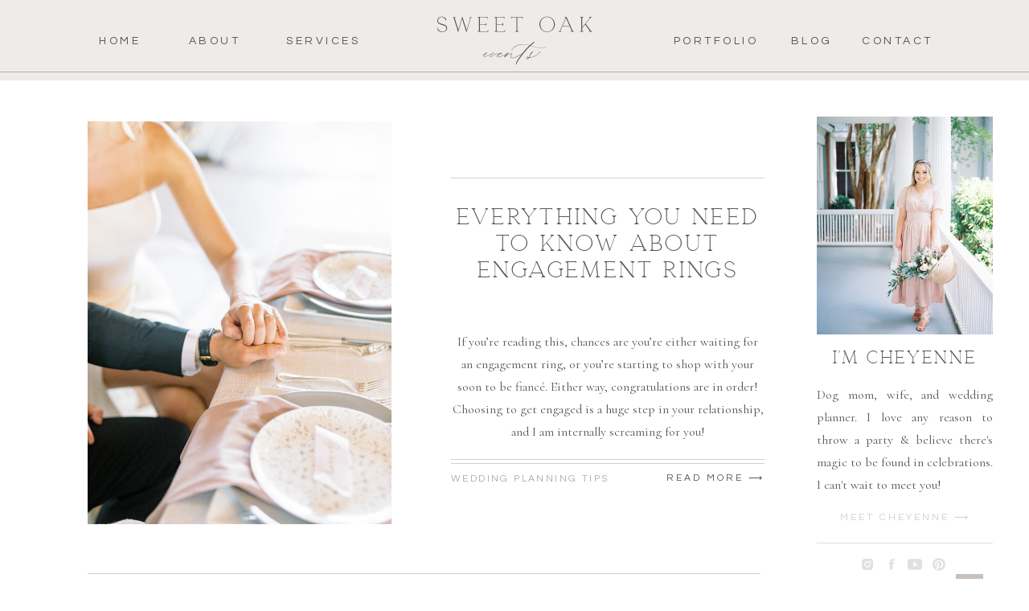

--- FILE ---
content_type: text/html; charset=UTF-8
request_url: https://sweetoakevents.com/tag/engagement-rings/
body_size: 17042
content:
<!DOCTYPE html>
<html lang="en-US" class="d">
<head>
<link rel="stylesheet" type="text/css" href="//lib.showit.co/engine/2.6.4/showit.css" />
<meta name='robots' content='index, follow, max-image-preview:large, max-snippet:-1, max-video-preview:-1' />

            <script data-no-defer="1" data-ezscrex="false" data-cfasync="false" data-pagespeed-no-defer data-cookieconsent="ignore">
                var ctPublicFunctions = {"_ajax_nonce":"6c052f2063","_rest_nonce":"961fd80fa4","_ajax_url":"\/wp-admin\/admin-ajax.php","_rest_url":"https:\/\/sweetoakevents.com\/wp-json\/","data__cookies_type":"native","data__ajax_type":false,"data__bot_detector_enabled":1,"data__frontend_data_log_enabled":1,"cookiePrefix":"","wprocket_detected":false,"host_url":"sweetoakevents.com","text__ee_click_to_select":"Click to select the whole data","text__ee_original_email":"The complete one is","text__ee_got_it":"Got it","text__ee_blocked":"Blocked","text__ee_cannot_connect":"Cannot connect","text__ee_cannot_decode":"Can not decode email. Unknown reason","text__ee_email_decoder":"CleanTalk email decoder","text__ee_wait_for_decoding":"The magic is on the way!","text__ee_decoding_process":"Please wait a few seconds while we decode the contact data."}
            </script>
        
            <script data-no-defer="1" data-ezscrex="false" data-cfasync="false" data-pagespeed-no-defer data-cookieconsent="ignore">
                var ctPublic = {"_ajax_nonce":"6c052f2063","settings__forms__check_internal":"0","settings__forms__check_external":"0","settings__forms__force_protection":0,"settings__forms__search_test":"0","settings__data__bot_detector_enabled":1,"settings__sfw__anti_crawler":0,"blog_home":"https:\/\/sweetoakevents.com\/","pixel__setting":"3","pixel__enabled":false,"pixel__url":"https:\/\/moderate9-v4.cleantalk.org\/pixel\/8b1c85b964f9b9b4cee230e6789ae96f.gif","data__email_check_before_post":"1","data__email_check_exist_post":1,"data__cookies_type":"native","data__key_is_ok":true,"data__visible_fields_required":true,"wl_brandname":"Anti-Spam by CleanTalk","wl_brandname_short":"CleanTalk","ct_checkjs_key":1674827996,"emailEncoderPassKey":"5add017455fb136f920e2a2c2d24e0cf","bot_detector_forms_excluded":"W10=","advancedCacheExists":false,"varnishCacheExists":false,"wc_ajax_add_to_cart":false}
            </script>
        
	<!-- This site is optimized with the Yoast SEO plugin v26.0 - https://yoast.com/wordpress/plugins/seo/ -->
	<title>engagement rings Archives - sweetoakevents.com</title>
	<link rel="canonical" href="https://sweetoakevents.com/tag/engagement-rings/" />
	<meta property="og:locale" content="en_US" />
	<meta property="og:type" content="article" />
	<meta property="og:title" content="engagement rings Archives - sweetoakevents.com" />
	<meta property="og:url" content="https://sweetoakevents.com/tag/engagement-rings/" />
	<meta property="og:site_name" content="sweetoakevents.com" />
	<meta name="twitter:card" content="summary_large_image" />
	<script type="application/ld+json" class="yoast-schema-graph">{"@context":"https://schema.org","@graph":[{"@type":"CollectionPage","@id":"https://sweetoakevents.com/tag/engagement-rings/","url":"https://sweetoakevents.com/tag/engagement-rings/","name":"engagement rings Archives - sweetoakevents.com","isPartOf":{"@id":"https://sweetoakevents.com/#website"},"primaryImageOfPage":{"@id":"https://sweetoakevents.com/tag/engagement-rings/#primaryimage"},"image":{"@id":"https://sweetoakevents.com/tag/engagement-rings/#primaryimage"},"thumbnailUrl":"https://sweetoakevents.com/wp-content/uploads/sites/22385/2021/11/830-SF-STYLEDSHOOT-223-scaled.jpg","breadcrumb":{"@id":"https://sweetoakevents.com/tag/engagement-rings/#breadcrumb"},"inLanguage":"en-US"},{"@type":"ImageObject","inLanguage":"en-US","@id":"https://sweetoakevents.com/tag/engagement-rings/#primaryimage","url":"https://sweetoakevents.com/wp-content/uploads/sites/22385/2021/11/830-SF-STYLEDSHOOT-223-scaled.jpg","contentUrl":"https://sweetoakevents.com/wp-content/uploads/sites/22385/2021/11/830-SF-STYLEDSHOOT-223-scaled.jpg","width":1709,"height":2560},{"@type":"BreadcrumbList","@id":"https://sweetoakevents.com/tag/engagement-rings/#breadcrumb","itemListElement":[{"@type":"ListItem","position":1,"name":"Home","item":"https://sweetoakevents.com/"},{"@type":"ListItem","position":2,"name":"engagement rings"}]},{"@type":"WebSite","@id":"https://sweetoakevents.com/#website","url":"https://sweetoakevents.com/","name":"sweetoakevents.com","description":"","publisher":{"@id":"https://sweetoakevents.com/#organization"},"potentialAction":[{"@type":"SearchAction","target":{"@type":"EntryPoint","urlTemplate":"https://sweetoakevents.com/?s={search_term_string}"},"query-input":{"@type":"PropertyValueSpecification","valueRequired":true,"valueName":"search_term_string"}}],"inLanguage":"en-US"},{"@type":"Organization","@id":"https://sweetoakevents.com/#organization","name":"Sweet Oak Events","url":"https://sweetoakevents.com/","logo":{"@type":"ImageObject","inLanguage":"en-US","@id":"https://sweetoakevents.com/#/schema/logo/image/","url":"https://sweetoakevents.com/wp-content/uploads/sites/22385/2023/02/PRIMARY-LOGO_Charcoal.png","contentUrl":"https://sweetoakevents.com/wp-content/uploads/sites/22385/2023/02/PRIMARY-LOGO_Charcoal.png","width":1920,"height":600,"caption":"Sweet Oak Events"},"image":{"@id":"https://sweetoakevents.com/#/schema/logo/image/"},"sameAs":["https://www.facebook.com/sweetoakevents","https://www.instagram.com/sweetoakevents"]}]}</script>
	<!-- / Yoast SEO plugin. -->


<link rel='dns-prefetch' href='//fd.cleantalk.org' />
<link rel="alternate" type="application/rss+xml" title="sweetoakevents.com &raquo; Feed" href="https://sweetoakevents.com/feed/" />
<link rel="alternate" type="application/rss+xml" title="sweetoakevents.com &raquo; Comments Feed" href="https://sweetoakevents.com/comments/feed/" />
<link rel="alternate" type="application/rss+xml" title="sweetoakevents.com &raquo; engagement rings Tag Feed" href="https://sweetoakevents.com/tag/engagement-rings/feed/" />
<script type="text/javascript">
/* <![CDATA[ */
window._wpemojiSettings = {"baseUrl":"https:\/\/s.w.org\/images\/core\/emoji\/16.0.1\/72x72\/","ext":".png","svgUrl":"https:\/\/s.w.org\/images\/core\/emoji\/16.0.1\/svg\/","svgExt":".svg","source":{"concatemoji":"https:\/\/sweetoakevents.com\/wp-includes\/js\/wp-emoji-release.min.js?ver=6.8.3"}};
/*! This file is auto-generated */
!function(s,n){var o,i,e;function c(e){try{var t={supportTests:e,timestamp:(new Date).valueOf()};sessionStorage.setItem(o,JSON.stringify(t))}catch(e){}}function p(e,t,n){e.clearRect(0,0,e.canvas.width,e.canvas.height),e.fillText(t,0,0);var t=new Uint32Array(e.getImageData(0,0,e.canvas.width,e.canvas.height).data),a=(e.clearRect(0,0,e.canvas.width,e.canvas.height),e.fillText(n,0,0),new Uint32Array(e.getImageData(0,0,e.canvas.width,e.canvas.height).data));return t.every(function(e,t){return e===a[t]})}function u(e,t){e.clearRect(0,0,e.canvas.width,e.canvas.height),e.fillText(t,0,0);for(var n=e.getImageData(16,16,1,1),a=0;a<n.data.length;a++)if(0!==n.data[a])return!1;return!0}function f(e,t,n,a){switch(t){case"flag":return n(e,"\ud83c\udff3\ufe0f\u200d\u26a7\ufe0f","\ud83c\udff3\ufe0f\u200b\u26a7\ufe0f")?!1:!n(e,"\ud83c\udde8\ud83c\uddf6","\ud83c\udde8\u200b\ud83c\uddf6")&&!n(e,"\ud83c\udff4\udb40\udc67\udb40\udc62\udb40\udc65\udb40\udc6e\udb40\udc67\udb40\udc7f","\ud83c\udff4\u200b\udb40\udc67\u200b\udb40\udc62\u200b\udb40\udc65\u200b\udb40\udc6e\u200b\udb40\udc67\u200b\udb40\udc7f");case"emoji":return!a(e,"\ud83e\udedf")}return!1}function g(e,t,n,a){var r="undefined"!=typeof WorkerGlobalScope&&self instanceof WorkerGlobalScope?new OffscreenCanvas(300,150):s.createElement("canvas"),o=r.getContext("2d",{willReadFrequently:!0}),i=(o.textBaseline="top",o.font="600 32px Arial",{});return e.forEach(function(e){i[e]=t(o,e,n,a)}),i}function t(e){var t=s.createElement("script");t.src=e,t.defer=!0,s.head.appendChild(t)}"undefined"!=typeof Promise&&(o="wpEmojiSettingsSupports",i=["flag","emoji"],n.supports={everything:!0,everythingExceptFlag:!0},e=new Promise(function(e){s.addEventListener("DOMContentLoaded",e,{once:!0})}),new Promise(function(t){var n=function(){try{var e=JSON.parse(sessionStorage.getItem(o));if("object"==typeof e&&"number"==typeof e.timestamp&&(new Date).valueOf()<e.timestamp+604800&&"object"==typeof e.supportTests)return e.supportTests}catch(e){}return null}();if(!n){if("undefined"!=typeof Worker&&"undefined"!=typeof OffscreenCanvas&&"undefined"!=typeof URL&&URL.createObjectURL&&"undefined"!=typeof Blob)try{var e="postMessage("+g.toString()+"("+[JSON.stringify(i),f.toString(),p.toString(),u.toString()].join(",")+"));",a=new Blob([e],{type:"text/javascript"}),r=new Worker(URL.createObjectURL(a),{name:"wpTestEmojiSupports"});return void(r.onmessage=function(e){c(n=e.data),r.terminate(),t(n)})}catch(e){}c(n=g(i,f,p,u))}t(n)}).then(function(e){for(var t in e)n.supports[t]=e[t],n.supports.everything=n.supports.everything&&n.supports[t],"flag"!==t&&(n.supports.everythingExceptFlag=n.supports.everythingExceptFlag&&n.supports[t]);n.supports.everythingExceptFlag=n.supports.everythingExceptFlag&&!n.supports.flag,n.DOMReady=!1,n.readyCallback=function(){n.DOMReady=!0}}).then(function(){return e}).then(function(){var e;n.supports.everything||(n.readyCallback(),(e=n.source||{}).concatemoji?t(e.concatemoji):e.wpemoji&&e.twemoji&&(t(e.twemoji),t(e.wpemoji)))}))}((window,document),window._wpemojiSettings);
/* ]]> */
</script>
<style id='wp-emoji-styles-inline-css' type='text/css'>

	img.wp-smiley, img.emoji {
		display: inline !important;
		border: none !important;
		box-shadow: none !important;
		height: 1em !important;
		width: 1em !important;
		margin: 0 0.07em !important;
		vertical-align: -0.1em !important;
		background: none !important;
		padding: 0 !important;
	}
</style>
<link rel='stylesheet' id='wp-block-library-css' href='https://sweetoakevents.com/wp-includes/css/dist/block-library/style.min.css?ver=6.8.3' type='text/css' media='all' />
<style id='classic-theme-styles-inline-css' type='text/css'>
/*! This file is auto-generated */
.wp-block-button__link{color:#fff;background-color:#32373c;border-radius:9999px;box-shadow:none;text-decoration:none;padding:calc(.667em + 2px) calc(1.333em + 2px);font-size:1.125em}.wp-block-file__button{background:#32373c;color:#fff;text-decoration:none}
</style>
<style id='global-styles-inline-css' type='text/css'>
:root{--wp--preset--aspect-ratio--square: 1;--wp--preset--aspect-ratio--4-3: 4/3;--wp--preset--aspect-ratio--3-4: 3/4;--wp--preset--aspect-ratio--3-2: 3/2;--wp--preset--aspect-ratio--2-3: 2/3;--wp--preset--aspect-ratio--16-9: 16/9;--wp--preset--aspect-ratio--9-16: 9/16;--wp--preset--color--black: #000000;--wp--preset--color--cyan-bluish-gray: #abb8c3;--wp--preset--color--white: #ffffff;--wp--preset--color--pale-pink: #f78da7;--wp--preset--color--vivid-red: #cf2e2e;--wp--preset--color--luminous-vivid-orange: #ff6900;--wp--preset--color--luminous-vivid-amber: #fcb900;--wp--preset--color--light-green-cyan: #7bdcb5;--wp--preset--color--vivid-green-cyan: #00d084;--wp--preset--color--pale-cyan-blue: #8ed1fc;--wp--preset--color--vivid-cyan-blue: #0693e3;--wp--preset--color--vivid-purple: #9b51e0;--wp--preset--gradient--vivid-cyan-blue-to-vivid-purple: linear-gradient(135deg,rgba(6,147,227,1) 0%,rgb(155,81,224) 100%);--wp--preset--gradient--light-green-cyan-to-vivid-green-cyan: linear-gradient(135deg,rgb(122,220,180) 0%,rgb(0,208,130) 100%);--wp--preset--gradient--luminous-vivid-amber-to-luminous-vivid-orange: linear-gradient(135deg,rgba(252,185,0,1) 0%,rgba(255,105,0,1) 100%);--wp--preset--gradient--luminous-vivid-orange-to-vivid-red: linear-gradient(135deg,rgba(255,105,0,1) 0%,rgb(207,46,46) 100%);--wp--preset--gradient--very-light-gray-to-cyan-bluish-gray: linear-gradient(135deg,rgb(238,238,238) 0%,rgb(169,184,195) 100%);--wp--preset--gradient--cool-to-warm-spectrum: linear-gradient(135deg,rgb(74,234,220) 0%,rgb(151,120,209) 20%,rgb(207,42,186) 40%,rgb(238,44,130) 60%,rgb(251,105,98) 80%,rgb(254,248,76) 100%);--wp--preset--gradient--blush-light-purple: linear-gradient(135deg,rgb(255,206,236) 0%,rgb(152,150,240) 100%);--wp--preset--gradient--blush-bordeaux: linear-gradient(135deg,rgb(254,205,165) 0%,rgb(254,45,45) 50%,rgb(107,0,62) 100%);--wp--preset--gradient--luminous-dusk: linear-gradient(135deg,rgb(255,203,112) 0%,rgb(199,81,192) 50%,rgb(65,88,208) 100%);--wp--preset--gradient--pale-ocean: linear-gradient(135deg,rgb(255,245,203) 0%,rgb(182,227,212) 50%,rgb(51,167,181) 100%);--wp--preset--gradient--electric-grass: linear-gradient(135deg,rgb(202,248,128) 0%,rgb(113,206,126) 100%);--wp--preset--gradient--midnight: linear-gradient(135deg,rgb(2,3,129) 0%,rgb(40,116,252) 100%);--wp--preset--font-size--small: 13px;--wp--preset--font-size--medium: 20px;--wp--preset--font-size--large: 36px;--wp--preset--font-size--x-large: 42px;--wp--preset--spacing--20: 0.44rem;--wp--preset--spacing--30: 0.67rem;--wp--preset--spacing--40: 1rem;--wp--preset--spacing--50: 1.5rem;--wp--preset--spacing--60: 2.25rem;--wp--preset--spacing--70: 3.38rem;--wp--preset--spacing--80: 5.06rem;--wp--preset--shadow--natural: 6px 6px 9px rgba(0, 0, 0, 0.2);--wp--preset--shadow--deep: 12px 12px 50px rgba(0, 0, 0, 0.4);--wp--preset--shadow--sharp: 6px 6px 0px rgba(0, 0, 0, 0.2);--wp--preset--shadow--outlined: 6px 6px 0px -3px rgba(255, 255, 255, 1), 6px 6px rgba(0, 0, 0, 1);--wp--preset--shadow--crisp: 6px 6px 0px rgba(0, 0, 0, 1);}:where(.is-layout-flex){gap: 0.5em;}:where(.is-layout-grid){gap: 0.5em;}body .is-layout-flex{display: flex;}.is-layout-flex{flex-wrap: wrap;align-items: center;}.is-layout-flex > :is(*, div){margin: 0;}body .is-layout-grid{display: grid;}.is-layout-grid > :is(*, div){margin: 0;}:where(.wp-block-columns.is-layout-flex){gap: 2em;}:where(.wp-block-columns.is-layout-grid){gap: 2em;}:where(.wp-block-post-template.is-layout-flex){gap: 1.25em;}:where(.wp-block-post-template.is-layout-grid){gap: 1.25em;}.has-black-color{color: var(--wp--preset--color--black) !important;}.has-cyan-bluish-gray-color{color: var(--wp--preset--color--cyan-bluish-gray) !important;}.has-white-color{color: var(--wp--preset--color--white) !important;}.has-pale-pink-color{color: var(--wp--preset--color--pale-pink) !important;}.has-vivid-red-color{color: var(--wp--preset--color--vivid-red) !important;}.has-luminous-vivid-orange-color{color: var(--wp--preset--color--luminous-vivid-orange) !important;}.has-luminous-vivid-amber-color{color: var(--wp--preset--color--luminous-vivid-amber) !important;}.has-light-green-cyan-color{color: var(--wp--preset--color--light-green-cyan) !important;}.has-vivid-green-cyan-color{color: var(--wp--preset--color--vivid-green-cyan) !important;}.has-pale-cyan-blue-color{color: var(--wp--preset--color--pale-cyan-blue) !important;}.has-vivid-cyan-blue-color{color: var(--wp--preset--color--vivid-cyan-blue) !important;}.has-vivid-purple-color{color: var(--wp--preset--color--vivid-purple) !important;}.has-black-background-color{background-color: var(--wp--preset--color--black) !important;}.has-cyan-bluish-gray-background-color{background-color: var(--wp--preset--color--cyan-bluish-gray) !important;}.has-white-background-color{background-color: var(--wp--preset--color--white) !important;}.has-pale-pink-background-color{background-color: var(--wp--preset--color--pale-pink) !important;}.has-vivid-red-background-color{background-color: var(--wp--preset--color--vivid-red) !important;}.has-luminous-vivid-orange-background-color{background-color: var(--wp--preset--color--luminous-vivid-orange) !important;}.has-luminous-vivid-amber-background-color{background-color: var(--wp--preset--color--luminous-vivid-amber) !important;}.has-light-green-cyan-background-color{background-color: var(--wp--preset--color--light-green-cyan) !important;}.has-vivid-green-cyan-background-color{background-color: var(--wp--preset--color--vivid-green-cyan) !important;}.has-pale-cyan-blue-background-color{background-color: var(--wp--preset--color--pale-cyan-blue) !important;}.has-vivid-cyan-blue-background-color{background-color: var(--wp--preset--color--vivid-cyan-blue) !important;}.has-vivid-purple-background-color{background-color: var(--wp--preset--color--vivid-purple) !important;}.has-black-border-color{border-color: var(--wp--preset--color--black) !important;}.has-cyan-bluish-gray-border-color{border-color: var(--wp--preset--color--cyan-bluish-gray) !important;}.has-white-border-color{border-color: var(--wp--preset--color--white) !important;}.has-pale-pink-border-color{border-color: var(--wp--preset--color--pale-pink) !important;}.has-vivid-red-border-color{border-color: var(--wp--preset--color--vivid-red) !important;}.has-luminous-vivid-orange-border-color{border-color: var(--wp--preset--color--luminous-vivid-orange) !important;}.has-luminous-vivid-amber-border-color{border-color: var(--wp--preset--color--luminous-vivid-amber) !important;}.has-light-green-cyan-border-color{border-color: var(--wp--preset--color--light-green-cyan) !important;}.has-vivid-green-cyan-border-color{border-color: var(--wp--preset--color--vivid-green-cyan) !important;}.has-pale-cyan-blue-border-color{border-color: var(--wp--preset--color--pale-cyan-blue) !important;}.has-vivid-cyan-blue-border-color{border-color: var(--wp--preset--color--vivid-cyan-blue) !important;}.has-vivid-purple-border-color{border-color: var(--wp--preset--color--vivid-purple) !important;}.has-vivid-cyan-blue-to-vivid-purple-gradient-background{background: var(--wp--preset--gradient--vivid-cyan-blue-to-vivid-purple) !important;}.has-light-green-cyan-to-vivid-green-cyan-gradient-background{background: var(--wp--preset--gradient--light-green-cyan-to-vivid-green-cyan) !important;}.has-luminous-vivid-amber-to-luminous-vivid-orange-gradient-background{background: var(--wp--preset--gradient--luminous-vivid-amber-to-luminous-vivid-orange) !important;}.has-luminous-vivid-orange-to-vivid-red-gradient-background{background: var(--wp--preset--gradient--luminous-vivid-orange-to-vivid-red) !important;}.has-very-light-gray-to-cyan-bluish-gray-gradient-background{background: var(--wp--preset--gradient--very-light-gray-to-cyan-bluish-gray) !important;}.has-cool-to-warm-spectrum-gradient-background{background: var(--wp--preset--gradient--cool-to-warm-spectrum) !important;}.has-blush-light-purple-gradient-background{background: var(--wp--preset--gradient--blush-light-purple) !important;}.has-blush-bordeaux-gradient-background{background: var(--wp--preset--gradient--blush-bordeaux) !important;}.has-luminous-dusk-gradient-background{background: var(--wp--preset--gradient--luminous-dusk) !important;}.has-pale-ocean-gradient-background{background: var(--wp--preset--gradient--pale-ocean) !important;}.has-electric-grass-gradient-background{background: var(--wp--preset--gradient--electric-grass) !important;}.has-midnight-gradient-background{background: var(--wp--preset--gradient--midnight) !important;}.has-small-font-size{font-size: var(--wp--preset--font-size--small) !important;}.has-medium-font-size{font-size: var(--wp--preset--font-size--medium) !important;}.has-large-font-size{font-size: var(--wp--preset--font-size--large) !important;}.has-x-large-font-size{font-size: var(--wp--preset--font-size--x-large) !important;}
:where(.wp-block-post-template.is-layout-flex){gap: 1.25em;}:where(.wp-block-post-template.is-layout-grid){gap: 1.25em;}
:where(.wp-block-columns.is-layout-flex){gap: 2em;}:where(.wp-block-columns.is-layout-grid){gap: 2em;}
:root :where(.wp-block-pullquote){font-size: 1.5em;line-height: 1.6;}
</style>
<link rel='stylesheet' id='cleantalk-public-css-css' href='https://sweetoakevents.com/wp-content/plugins/cleantalk-spam-protect/css/cleantalk-public.min.css?ver=6.64_1758576198' type='text/css' media='all' />
<link rel='stylesheet' id='cleantalk-email-decoder-css-css' href='https://sweetoakevents.com/wp-content/plugins/cleantalk-spam-protect/css/cleantalk-email-decoder.min.css?ver=6.64_1758576198' type='text/css' media='all' />
<script type="text/javascript" src="https://sweetoakevents.com/wp-content/plugins/cleantalk-spam-protect/js/apbct-public-bundle.min.js?ver=6.64_1758576198" id="apbct-public-bundle.min-js-js"></script>
<script type="text/javascript" src="https://fd.cleantalk.org/ct-bot-detector-wrapper.js?ver=6.64" id="ct_bot_detector-js" defer="defer" data-wp-strategy="defer"></script>
<script type="text/javascript" src="https://sweetoakevents.com/wp-includes/js/jquery/jquery.min.js?ver=3.7.1" id="jquery-core-js"></script>
<script type="text/javascript" src="https://sweetoakevents.com/wp-includes/js/jquery/jquery-migrate.min.js?ver=3.4.1" id="jquery-migrate-js"></script>
<script type="text/javascript" src="https://sweetoakevents.com/wp-content/plugins/showit/public/js/showit.js?ver=1765978825" id="si-script-js"></script>
<link rel="https://api.w.org/" href="https://sweetoakevents.com/wp-json/" /><link rel="alternate" title="JSON" type="application/json" href="https://sweetoakevents.com/wp-json/wp/v2/tags/65" /><link rel="EditURI" type="application/rsd+xml" title="RSD" href="https://sweetoakevents.com/xmlrpc.php?rsd" />

<meta charset="UTF-8" />
<meta name="viewport" content="width=device-width, initial-scale=1" />
<link rel="icon" type="image/png" href="//static.showit.co/200/HOwIv5ltToGxK9U-MPaXVw/148844/soe_favicon.png" />
<link rel="preconnect" href="https://static.showit.co" />

<link rel="preconnect" href="https://fonts.googleapis.com">
<link rel="preconnect" href="https://fonts.gstatic.com" crossorigin>
<link href="https://fonts.googleapis.com/css?family=Questrial:regular|Cormorant:regular|Cormorant:italic" rel="stylesheet" type="text/css"/>
<style>
@font-face{font-family:Georgia;src:url('//static.showit.co/file/wQy2UfBlTYGiuZwv5YqJHw/shared/georgiaballpark_serif-webfont.woff');}
</style>
<script id="init_data" type="application/json">
{"mobile":{"w":320},"desktop":{"w":1200,"bgFillType":"color","bgColor":"colors-7"},"sid":"f3lpo0bjrz2qhmxe-z6etw","break":768,"assetURL":"//static.showit.co","contactFormId":"148844/276284","cfAction":"aHR0cHM6Ly9jbGllbnRzZXJ2aWNlLnNob3dpdC5jby9jb250YWN0Zm9ybQ==","sgAction":"aHR0cHM6Ly9jbGllbnRzZXJ2aWNlLnNob3dpdC5jby9zb2NpYWxncmlk","blockData":[{"slug":"navigation","visible":"m","states":[{"d":{"bgFillType":"color","bgColor":"#000000:0","bgMediaType":"none"},"m":{"bgFillType":"color","bgColor":"#000000:0","bgMediaType":"none"},"slug":"view-1"},{"d":{"bgFillType":"color","bgColor":"#000000:0","bgMediaType":"none"},"m":{"bgFillType":"color","bgColor":"#000000:0","bgMediaType":"none"},"slug":"view-2"}],"d":{"h":1,"w":1200,"locking":{"side":"t"},"bgFillType":"color","bgColor":"#000000:0","bgMediaType":"none"},"m":{"h":55,"w":320,"locking":{"side":"st"},"bgFillType":"color","bgColor":"#FFFFFF","bgMediaType":"none"},"stateTrans":[{},{}]},{"slug":"logo-mobile","visible":"m","states":[],"d":{"h":182,"w":1200,"bgFillType":"color","bgColor":"#FFFFFF","bgMediaType":"none"},"m":{"h":70,"w":320,"bgFillType":"color","bgColor":"#FFFFFF","bgMediaType":"none"}},{"slug":"nav","visible":"d","states":[],"d":{"h":100,"w":1200,"locking":{"side":"st"},"bgFillType":"color","bgColor":"colors-6","bgMediaType":"none"},"m":{"h":200,"w":320,"bgFillType":"color","bgColor":"colors-6","bgMediaType":"none"}},{"slug":"blog-sidebar","visible":"a","states":[],"d":{"h":1,"w":1200,"bgFillType":"color","bgColor":"#000000:0","bgMediaType":"none"},"m":{"h":511,"w":320,"bgFillType":"color","bgColor":"#FFFFFF","bgMediaType":"none"}},{"slug":"in-post-loop","visible":"a","states":[],"d":{"h":600,"w":1200,"bgFillType":"color","bgColor":"colors-7","bgMediaType":"none"},"m":{"h":548,"w":320,"bgFillType":"color","bgColor":"colors-7","bgMediaType":"none"}},{"slug":"next-post-start","visible":"a","states":[],"d":{"h":600,"w":1200,"bgFillType":"color","bgColor":"colors-7","bgMediaType":"none"},"m":{"h":550,"w":320,"bgFillType":"color","bgColor":"colors-7","bgMediaType":"none"}},{"slug":"end-post-loop","visible":"a","states":[],"d":{"h":1,"w":1200,"bgFillType":"color","bgColor":"colors-7","bgMediaType":"none"},"m":{"h":1,"w":320,"bgFillType":"color","bgColor":"colors-7","bgMediaType":"none"}},{"slug":"pagination","visible":"a","states":[],"d":{"h":64,"w":1200,"bgFillType":"color","bgColor":"colors-7:25","bgMediaType":"none"},"m":{"h":123,"w":320,"bgFillType":"color","bgColor":"colors-7:25","bgMediaType":"none"}},{"slug":"footer","visible":"a","states":[],"d":{"h":209,"w":1200,"bgFillType":"color","bgColor":"colors-6","bgMediaType":"none"},"m":{"h":400,"w":320,"bgFillType":"color","bgColor":"colors-6","bgMediaType":"none"}},{"slug":"credits","visible":"a","states":[],"d":{"h":40,"w":1200,"bgFillType":"color","bgColor":"colors-2","bgMediaType":"none"},"m":{"h":122,"w":320,"bgFillType":"color","bgColor":"colors-2","bgMediaType":"none"}}],"elementData":[{"type":"icon","visible":"a","id":"navigation_view-1_0","blockId":"navigation","m":{"x":265,"y":3,"w":50,"h":50,"a":0},"d":{"x":1104,"y":31,"w":70,"h":70,"a":0,"lockH":"r"}},{"type":"svg","visible":"a","id":"navigation_view-1_1","blockId":"navigation","m":{"x":13,"y":4,"w":36,"h":48,"a":0},"d":{"x":600,"y":0,"w":1,"h":1,"a":0},"c":{"key":"w6yp4L3QRRWKZu6SoD8YYg/shared/soe_icon_charcoal.svg","aspect_ratio":1}},{"type":"simple","visible":"a","id":"navigation_view-2_0","blockId":"navigation","m":{"x":-1,"y":0,"w":322,"h":437,"a":0},"d":{"x":831,"y":0,"w":369,"h":471,"a":0,"lockH":"r"}},{"type":"simple","visible":"a","id":"navigation_view-2_1","blockId":"navigation","m":{"x":22,"y":21,"w":277,"h":393,"a":0},"d":{"x":852,"y":26,"w":328,"h":419,"a":0,"lockH":"r"}},{"type":"icon","visible":"a","id":"navigation_view-2_2","blockId":"navigation","m":{"x":143,"y":396,"w":34,"h":34,"a":0},"d":{"x":1136,"y":35,"w":36,"h":36,"a":0,"lockH":"r"}},{"type":"svg","visible":"a","id":"navigation_view-2_3","blockId":"navigation","m":{"x":134,"y":293,"w":53,"h":71,"a":0},"d":{"x":600,"y":0,"w":1,"h":1,"a":0},"c":{"key":"_oZ-xNYjSayYnfYtaWzGAQ/shared/icon_beige.svg","aspect_ratio":1}},{"type":"text","visible":"a","id":"navigation_view-2_4","blockId":"navigation","m":{"x":95,"y":232,"w":130,"h":12,"a":0},"d":{"x":914,"y":570,"w":176,"h":14,"a":0}},{"type":"text","visible":"a","id":"navigation_view-2_5","blockId":"navigation","m":{"x":95,"y":202,"w":130,"h":12,"a":0},"d":{"x":914,"y":570,"w":176,"h":14,"a":0}},{"type":"text","visible":"a","id":"navigation_view-2_6","blockId":"navigation","m":{"x":95,"y":172,"w":130,"h":12,"a":0},"d":{"x":914,"y":570,"w":176,"h":14,"a":0}},{"type":"text","visible":"a","id":"navigation_view-2_7","blockId":"navigation","m":{"x":95,"y":142,"w":130,"h":12,"a":0},"d":{"x":914,"y":570,"w":176,"h":14,"a":0}},{"type":"text","visible":"a","id":"navigation_view-2_8","blockId":"navigation","m":{"x":95,"y":262,"w":130,"h":12,"a":0},"d":{"x":914,"y":570,"w":176,"h":14,"a":0}},{"type":"svg","visible":"a","id":"navigation_view-2_9","blockId":"navigation","m":{"x":74,"y":33,"w":172,"h":54,"a":0},"d":{"x":599,"y":0,"w":3,"h":1,"a":0},"c":{"key":"dgu-z-S-S96aNtW8eaO7ig/shared/primary_logo_beige.svg","aspect_ratio":3.19149}},{"type":"svg","visible":"a","id":"logo-mobile_0","blockId":"logo-mobile","m":{"x":48,"y":12,"w":224,"h":44,"a":0},"d":{"x":404,"y":42,"w":393,"h":99,"a":0},"c":{"key":"xW9AvOi8TEqjJgpLgUlL7g/shared/primary_logo_charcoal.svg","aspect_ratio":3.19149}},{"type":"text","visible":"a","id":"nav_0","blockId":"nav","m":{"x":22,"y":457,"w":130,"h":12,"a":0},"d":{"x":1023,"y":43,"w":107,"h":14,"a":0}},{"type":"text","visible":"a","id":"nav_1","blockId":"nav","m":{"x":22,"y":457,"w":130,"h":12,"a":0},"d":{"x":916,"y":43,"w":107,"h":14,"a":0}},{"type":"text","visible":"a","id":"nav_2","blockId":"nav","m":{"x":22,"y":457,"w":130,"h":12,"a":0},"d":{"x":797,"y":43,"w":107,"h":14,"a":0}},{"type":"text","visible":"a","id":"nav_3","blockId":"nav","m":{"x":22,"y":457,"w":130,"h":12,"a":0},"d":{"x":316,"y":43,"w":76,"h":14,"a":0}},{"type":"text","visible":"a","id":"nav_4","blockId":"nav","m":{"x":22,"y":457,"w":130,"h":12,"a":0},"d":{"x":189,"y":43,"w":76,"h":14,"a":0}},{"type":"text","visible":"a","id":"nav_5","blockId":"nav","m":{"x":22,"y":457,"w":130,"h":12,"a":0},"d":{"x":71,"y":43,"w":76,"h":14,"a":0}},{"type":"simple","visible":"a","id":"nav_6","blockId":"nav","m":{"x":48,"y":30,"w":224,"h":140,"a":0},"d":{"x":0,"y":89,"w":1200,"h":1,"a":0,"lockH":"s"}},{"type":"svg","visible":"a","id":"nav_7","blockId":"nav","m":{"x":108,"y":30,"w":105,"h":140,"a":0},"d":{"x":471,"y":20,"w":258,"h":61,"a":0},"c":{"key":"oPOC0X6_TVGAUGz9xrWdug/148844/primary_logo_charcoal.svg","aspect_ratio":3.19149}},{"type":"text","visible":"d","id":"blog-sidebar_0","blockId":"blog-sidebar","m":{"x":51,"y":524,"w":219,"h":15,"a":0},"d":{"x":976,"y":781,"w":219,"h":14,"a":0}},{"type":"simple","visible":"d","id":"blog-sidebar_1","blockId":"blog-sidebar","m":{"x":28,"y":503,"w":264,"h":1,"a":0},"d":{"x":976,"y":766,"w":219,"h":1,"a":0}},{"type":"text","visible":"d","id":"blog-sidebar_2","blockId":"blog-sidebar","m":{"x":51,"y":524,"w":219,"h":15,"a":0},"d":{"x":976,"y":737,"w":219,"h":14,"a":0}},{"type":"simple","visible":"d","id":"blog-sidebar_3","blockId":"blog-sidebar","m":{"x":28,"y":503,"w":264,"h":1,"a":0},"d":{"x":976,"y":722,"w":219,"h":1,"a":0}},{"type":"text","visible":"d","id":"blog-sidebar_4","blockId":"blog-sidebar","m":{"x":51,"y":524,"w":219,"h":15,"a":0},"d":{"x":976,"y":692,"w":219,"h":14,"a":0}},{"type":"simple","visible":"d","id":"blog-sidebar_5","blockId":"blog-sidebar","m":{"x":28,"y":503,"w":264,"h":1,"a":0},"d":{"x":976,"y":677,"w":219,"h":1,"a":0}},{"type":"text","visible":"d","id":"blog-sidebar_6","blockId":"blog-sidebar","m":{"x":32,"y":483,"w":257,"h":14,"a":0},"d":{"x":976,"y":649,"w":219,"h":18,"a":0}},{"type":"simple","visible":"a","id":"blog-sidebar_7","blockId":"blog-sidebar","m":{"x":28,"y":468,"w":264,"h":1,"a":0},"d":{"x":976,"y":629,"w":219,"h":1,"a":0}},{"type":"icon","visible":"a","id":"blog-sidebar_8","blockId":"blog-sidebar","m":{"x":201,"y":436,"w":19,"h":19,"a":0},"d":{"x":1119,"y":593,"w":18,"h":18,"a":0}},{"type":"icon","visible":"a","id":"blog-sidebar_9","blockId":"blog-sidebar","m":{"x":168,"y":436,"w":19,"h":19,"a":0},"d":{"x":1089,"y":593,"w":18,"h":18,"a":0}},{"type":"icon","visible":"a","id":"blog-sidebar_10","blockId":"blog-sidebar","m":{"x":134,"y":436,"w":19,"h":19,"a":0},"d":{"x":1060,"y":593,"w":18,"h":18,"a":0}},{"type":"icon","visible":"a","id":"blog-sidebar_11","blockId":"blog-sidebar","m":{"x":101,"y":436,"w":19,"h":19,"a":0},"d":{"x":1030,"y":593,"w":18,"h":18,"a":0}},{"type":"text","visible":"a","id":"blog-sidebar_12","blockId":"blog-sidebar","m":{"x":51,"y":239,"w":219,"h":128,"a":0},"d":{"x":976,"y":377,"w":219,"h":157,"a":0}},{"type":"graphic","visible":"a","id":"blog-sidebar_13","blockId":"blog-sidebar","m":{"x":51,"y":18,"w":219,"h":167,"a":0,"gs":{"s":40}},"d":{"x":976,"y":45,"w":219,"h":271,"a":0},"c":{"key":"-h-dWjnlRr6iLPSZls5nNg/shared/45332_01.jpg","aspect_ratio":0.75239}},{"type":"text","visible":"a","id":"blog-sidebar_14","blockId":"blog-sidebar","m":{"x":66,"y":204,"w":183,"h":19,"a":0},"d":{"x":977,"y":332,"w":217,"h":36,"a":0}},{"type":"simple","visible":"a","id":"blog-sidebar_15","blockId":"blog-sidebar","m":{"x":28,"y":423,"w":264,"h":1,"a":0},"d":{"x":976,"y":575,"w":219,"h":1,"a":0}},{"type":"text","visible":"a","id":"blog-sidebar_16","blockId":"blog-sidebar","m":{"x":51,"y":394,"w":219,"h":15,"a":0},"d":{"x":976,"y":537,"w":219,"h":14,"a":0}},{"type":"text","visible":"d","id":"in-post-loop_0","blockId":"in-post-loop","m":{"x":28,"y":445,"w":259,"h":82,"a":0},"d":{"x":521,"y":310,"w":390,"h":139,"a":0}},{"type":"text","visible":"a","id":"in-post-loop_1","blockId":"in-post-loop","m":{"x":34,"y":398,"w":252,"h":72,"a":0},"d":{"x":521,"y":152,"w":390,"h":135,"a":0}},{"type":"text","visible":"a","id":"in-post-loop_2","blockId":"in-post-loop","m":{"x":73,"y":368,"w":174,"h":13,"a":0},"d":{"x":521,"y":488,"w":197,"h":13,"a":0}},{"type":"text","visible":"a","id":"in-post-loop_3","blockId":"in-post-loop","m":{"x":160,"y":497,"w":130,"h":12,"a":0},"d":{"x":735,"y":487,"w":176,"h":14,"a":0}},{"type":"simple","visible":"a","id":"in-post-loop_4","blockId":"in-post-loop","m":{"x":31,"y":480,"w":259,"h":1,"a":0},"d":{"x":521,"y":470,"w":390,"h":1,"a":0}},{"type":"simple","visible":"a","id":"in-post-loop_5","blockId":"in-post-loop","m":{"x":31,"y":485,"w":259,"h":1,"a":0},"d":{"x":521,"y":475,"w":390,"h":1,"a":0}},{"type":"simple","visible":"d","id":"in-post-loop_6","blockId":"in-post-loop","m":{"x":31,"y":510,"w":259,"h":1,"a":0},"d":{"x":521,"y":120,"w":390,"h":1,"a":0}},{"type":"graphic","visible":"a","id":"in-post-loop_7","blockId":"in-post-loop","m":{"x":31,"y":13,"w":259,"h":337,"a":0},"d":{"x":69,"y":50,"w":378,"h":501,"a":0},"c":{"key":"fv1I8zTCSbOSvjcVNvdh9Q/shared/alexandra-blackmon-photography-sweet-oak-events-raleigh-wedding-planner16.jpg","aspect_ratio":0.6656}},{"type":"text","visible":"d","id":"next-post-start_0","blockId":"next-post-start","m":{"x":28,"y":445,"w":259,"h":82,"a":0},"d":{"x":69,"y":310,"w":390,"h":138,"a":0}},{"type":"text","visible":"a","id":"next-post-start_1","blockId":"next-post-start","m":{"x":34,"y":398,"w":252,"h":72,"a":0},"d":{"x":69,"y":152,"w":390,"h":135,"a":0}},{"type":"text","visible":"a","id":"next-post-start_2","blockId":"next-post-start","m":{"x":73,"y":368,"w":174,"h":13,"a":0},"d":{"x":69,"y":488,"w":197,"h":13,"a":0}},{"type":"text","visible":"a","id":"next-post-start_3","blockId":"next-post-start","m":{"x":160,"y":497,"w":130,"h":12,"a":0},"d":{"x":283,"y":487,"w":176,"h":14,"a":0}},{"type":"simple","visible":"a","id":"next-post-start_4","blockId":"next-post-start","m":{"x":31,"y":480,"w":259,"h":1,"a":0},"d":{"x":69,"y":470,"w":390,"h":1,"a":0}},{"type":"simple","visible":"a","id":"next-post-start_5","blockId":"next-post-start","m":{"x":31,"y":485,"w":259,"h":1,"a":0},"d":{"x":69,"y":475,"w":390,"h":1,"a":0}},{"type":"simple","visible":"d","id":"next-post-start_6","blockId":"next-post-start","m":{"x":31,"y":510,"w":259,"h":1,"a":0},"d":{"x":69,"y":120,"w":390,"h":1,"a":0}},{"type":"graphic","visible":"a","id":"next-post-start_7","blockId":"next-post-start","m":{"x":31,"y":13,"w":259,"h":337,"a":0},"d":{"x":534,"y":50,"w":378,"h":501,"a":0},"c":{"key":"fv1I8zTCSbOSvjcVNvdh9Q/shared/alexandra-blackmon-photography-sweet-oak-events-raleigh-wedding-planner16.jpg","aspect_ratio":0.6656}},{"type":"text","visible":"a","id":"pagination_0","blockId":"pagination","m":{"x":59,"y":71,"w":202,"h":12,"a":0},"d":{"x":690,"y":25,"w":220,"h":14,"a":0}},{"type":"text","visible":"a","id":"pagination_1","blockId":"pagination","m":{"x":50,"y":41,"w":221,"h":12,"a":0},"d":{"x":69,"y":25,"w":176,"h":14,"a":0}},{"type":"simple","visible":"d","id":"pagination_2","blockId":"pagination","m":{"x":31,"y":515,"w":259,"h":1,"a":0},"d":{"x":69,"y":12,"w":837,"h":1,"a":0}},{"type":"simple","visible":"a","id":"footer_0","blockId":"footer","m":{"x":10,"y":141,"w":300,"h":1,"a":0},"d":{"x":0,"y":194,"w":1200,"h":1,"a":0,"lockH":"s"}},{"type":"simple","visible":"a","id":"footer_1","blockId":"footer","m":{"x":10,"y":6,"w":300,"h":1,"a":0},"d":{"x":0,"y":14,"w":1200,"h":1,"a":0,"lockH":"s"}},{"type":"svg","visible":"a","id":"footer_2","blockId":"footer","m":{"x":61,"y":273,"w":199,"h":85,"a":0},"d":{"x":479,"y":43,"w":243,"h":123,"a":0},"c":{"key":"xW9AvOi8TEqjJgpLgUlL7g/shared/primary_logo_charcoal.svg","aspect_ratio":3.19149}},{"type":"simple","visible":"d","id":"footer_3","blockId":"footer","m":{"x":10,"y":100,"w":300,"h":1,"a":0},"d":{"x":761,"y":50,"w":1,"h":110,"a":0}},{"type":"simple","visible":"a","id":"footer_4","blockId":"footer","m":{"x":10,"y":254,"w":300,"h":1,"a":0},"d":{"x":439,"y":50,"w":2,"h":110,"a":0}},{"type":"simple","visible":"a","id":"footer_5","blockId":"footer","m":{"x":229,"y":36,"w":144,"h":26,"a":90},"d":{"x":1109,"y":-51,"w":34,"h":204,"a":0,"lockH":"r"}},{"type":"text","visible":"a","id":"footer_6","blockId":"footer","m":{"x":-6,"y":191,"w":76,"h":18,"a":270},"d":{"x":72,"y":94,"w":99,"h":21,"a":270}},{"type":"text","visible":"a","id":"footer_7","blockId":"footer","m":{"x":44,"y":27,"w":233,"h":62,"a":0},"d":{"x":799,"y":49,"w":246,"h":69,"a":0}},{"type":"text","visible":"a","id":"footer_8","blockId":"footer","m":{"x":236,"y":40,"w":131,"h":12,"a":90},"d":{"x":1034,"y":38,"w":185,"h":14,"a":90,"lockH":"r"}},{"type":"text","visible":"a","id":"footer_9","blockId":"footer","m":{"x":167,"y":211,"w":130,"h":12,"a":0},"d":{"x":288,"y":124,"w":106,"h":14,"a":0}},{"type":"text","visible":"a","id":"footer_10","blockId":"footer","m":{"x":167,"y":188,"w":130,"h":12,"a":0},"d":{"x":288,"y":94,"w":74,"h":14,"a":0}},{"type":"text","visible":"a","id":"footer_11","blockId":"footer","m":{"x":167,"y":164,"w":130,"h":12,"a":0},"d":{"x":288,"y":64,"w":46,"h":14,"a":0}},{"type":"text","visible":"a","id":"footer_12","blockId":"footer","m":{"x":50,"y":211,"w":82,"h":12,"a":0},"d":{"x":159,"y":124,"w":46,"h":14,"a":0}},{"type":"text","visible":"a","id":"footer_13","blockId":"footer","m":{"x":50,"y":188,"w":78,"h":12,"a":0},"d":{"x":159,"y":94,"w":46,"h":14,"a":0}},{"type":"text","visible":"a","id":"footer_14","blockId":"footer","m":{"x":50,"y":164,"w":71,"h":12,"a":0},"d":{"x":159,"y":64,"w":46,"h":14,"a":0}},{"type":"icon","visible":"a","id":"footer_15","blockId":"footer","m":{"x":191,"y":372,"w":19,"h":19,"a":0},"d":{"x":16,"y":128,"w":18,"h":18,"a":0,"lockH":"l"}},{"type":"icon","visible":"a","id":"footer_16","blockId":"footer","m":{"x":151,"y":372,"w":19,"h":19,"a":0},"d":{"x":16,"y":96,"w":18,"h":18,"a":0,"lockH":"l"}},{"type":"icon","visible":"a","id":"footer_17","blockId":"footer","m":{"x":111,"y":372,"w":19,"h":19,"a":0},"d":{"x":16,"y":64,"w":18,"h":18,"a":0,"lockH":"l"}},{"type":"text","visible":"a","id":"footer_18","blockId":"footer","m":{"x":51,"y":106,"w":219,"h":15,"a":0},"d":{"x":799,"y":139,"w":219,"h":14,"a":0}},{"type":"text","visible":"a","id":"credits_0","blockId":"credits","m":{"x":28,"y":100,"w":265,"h":12,"a":0},"d":{"x":920,"y":13,"w":274,"h":14,"a":0,"lockH":"r"}},{"type":"text","visible":"d","id":"credits_1","blockId":"credits","m":{"x":33,"y":35,"w":254,"h":12,"a":0},"d":{"x":903,"y":13,"w":11,"h":14,"a":0,"lockH":"r"}},{"type":"text","visible":"a","id":"credits_2","blockId":"credits","m":{"x":33,"y":74,"w":254,"h":12,"a":0},"d":{"x":782,"y":13,"w":125,"h":14,"a":0,"lockH":"r"}},{"type":"text","visible":"a","id":"credits_3","blockId":"credits","m":{"x":33,"y":48,"w":254,"h":12,"a":0},"d":{"x":413,"y":13,"w":374,"h":14,"a":0}},{"type":"text","visible":"a","id":"credits_4","blockId":"credits","m":{"x":42,"y":11,"w":237,"h":23,"a":0},"d":{"x":18,"y":13,"w":421,"h":14,"a":0,"lockH":"l"}}]}
</script>
<link
rel="stylesheet"
type="text/css"
href="https://cdnjs.cloudflare.com/ajax/libs/animate.css/3.4.0/animate.min.css"
/>


<script src="//lib.showit.co/engine/2.6.4/showit-lib.min.js"></script>
<script src="//lib.showit.co/engine/2.6.4/showit.min.js"></script>
<script>

function initPage(){

}
</script>

<style id="si-page-css">
html.m {background-color:rgba(255,255,255,1);}
html.d {background-color:rgba(255,255,255,1);}
.d .se:has(.st-primary) {border-radius:10px;box-shadow:none;opacity:1;overflow:hidden;transition-duration:0.5s;}
.d .st-primary {padding:10px 14px 10px 14px;border-width:0px;border-color:rgba(68,66,65,1);background-color:rgba(68,66,65,1);background-image:none;border-radius:inherit;transition-duration:0.5s;}
.d .st-primary span {color:rgba(255,255,255,1);font-family:'Cormorant';font-weight:400;font-style:italic;font-size:18px;text-align:center;letter-spacing:0.05em;line-height:1.4;transition-duration:0.5s;}
.d .se:has(.st-primary:hover), .d .se:has(.trigger-child-hovers:hover .st-primary) {}
.d .st-primary.se-button:hover, .d .trigger-child-hovers:hover .st-primary.se-button {background-color:rgba(68,66,65,1);background-image:none;transition-property:background-color,background-image;}
.d .st-primary.se-button:hover span, .d .trigger-child-hovers:hover .st-primary.se-button span {}
.m .se:has(.st-primary) {border-radius:10px;box-shadow:none;opacity:1;overflow:hidden;}
.m .st-primary {padding:10px 14px 10px 14px;border-width:0px;border-color:rgba(68,66,65,1);background-color:rgba(68,66,65,1);background-image:none;border-radius:inherit;}
.m .st-primary span {color:rgba(255,255,255,1);font-family:'Cormorant';font-weight:400;font-style:italic;font-size:17px;text-align:center;letter-spacing:0.05em;line-height:1.4;}
.d .se:has(.st-secondary) {border-radius:10px;box-shadow:none;opacity:1;overflow:hidden;transition-duration:0.5s;}
.d .st-secondary {padding:10px 14px 10px 14px;border-width:2px;border-color:rgba(68,66,65,1);background-color:rgba(0,0,0,0);background-image:none;border-radius:inherit;transition-duration:0.5s;}
.d .st-secondary span {color:rgba(68,66,65,1);font-family:'Cormorant';font-weight:400;font-style:italic;font-size:18px;text-align:center;letter-spacing:0.05em;line-height:1.4;transition-duration:0.5s;}
.d .se:has(.st-secondary:hover), .d .se:has(.trigger-child-hovers:hover .st-secondary) {}
.d .st-secondary.se-button:hover, .d .trigger-child-hovers:hover .st-secondary.se-button {border-color:rgba(68,66,65,0.7);background-color:rgba(0,0,0,0);background-image:none;transition-property:border-color,background-color,background-image;}
.d .st-secondary.se-button:hover span, .d .trigger-child-hovers:hover .st-secondary.se-button span {color:rgba(68,66,65,0.7);transition-property:color;}
.m .se:has(.st-secondary) {border-radius:10px;box-shadow:none;opacity:1;overflow:hidden;}
.m .st-secondary {padding:10px 14px 10px 14px;border-width:2px;border-color:rgba(68,66,65,1);background-color:rgba(0,0,0,0);background-image:none;border-radius:inherit;}
.m .st-secondary span {color:rgba(68,66,65,1);font-family:'Cormorant';font-weight:400;font-style:italic;font-size:17px;text-align:center;letter-spacing:0.05em;line-height:1.4;}
.d .st-d-title,.d .se-wpt h1 {color:rgba(90,88,86,1);line-height:1.2;letter-spacing:0.12em;font-size:50px;text-align:left;font-family:'Georgia';font-weight:400;font-style:normal;}
.d .se-wpt h1 {margin-bottom:30px;}
.d .st-d-title.se-rc a {color:rgba(90,88,86,1);}
.d .st-d-title.se-rc a:hover {text-decoration:underline;color:rgba(90,88,86,1);opacity:0.8;}
.m .st-m-title,.m .se-wpt h1 {color:rgba(90,88,86,1);line-height:1.2;letter-spacing:0.1em;font-size:34px;text-align:left;font-family:'Georgia';font-weight:400;font-style:normal;}
.m .se-wpt h1 {margin-bottom:20px;}
.m .st-m-title.se-rc a {color:rgba(90,88,86,1);}
.m .st-m-title.se-rc a:hover {text-decoration:underline;color:rgba(90,88,86,1);opacity:0.8;}
.d .st-d-heading,.d .se-wpt h2 {color:rgba(181,171,164,1);text-transform:uppercase;line-height:1.2;letter-spacing:0.2em;font-size:14px;text-align:center;font-family:'Questrial';font-weight:400;font-style:normal;}
.d .se-wpt h2 {margin-bottom:24px;}
.d .st-d-heading.se-rc a {color:rgba(181,171,164,1);}
.d .st-d-heading.se-rc a:hover {text-decoration:underline;color:rgba(181,171,164,1);opacity:0.8;}
.m .st-m-heading,.m .se-wpt h2 {color:rgba(181,171,164,1);text-transform:uppercase;line-height:1.2;letter-spacing:0.15em;font-size:12px;text-align:center;font-family:'Questrial';font-weight:400;font-style:normal;}
.m .se-wpt h2 {margin-bottom:20px;}
.m .st-m-heading.se-rc a {color:rgba(181,171,164,1);}
.m .st-m-heading.se-rc a:hover {text-decoration:underline;color:rgba(181,171,164,1);opacity:0.8;}
.d .st-d-subheading,.d .se-wpt h3 {color:rgba(90,88,86,1);line-height:1.4;letter-spacing:0.05em;font-size:18px;text-align:center;font-family:'Cormorant';font-weight:400;font-style:italic;}
.d .se-wpt h3 {margin-bottom:18px;}
.d .st-d-subheading.se-rc a {color:rgba(90,88,86,1);}
.d .st-d-subheading.se-rc a:hover {text-decoration:underline;color:rgba(90,88,86,1);opacity:0.8;}
.m .st-m-subheading,.m .se-wpt h3 {color:rgba(90,88,86,1);line-height:1.4;letter-spacing:0.05em;font-size:17px;text-align:center;font-family:'Cormorant';font-weight:400;font-style:italic;}
.m .se-wpt h3 {margin-bottom:18px;}
.m .st-m-subheading.se-rc a {color:rgba(90,88,86,1);}
.m .st-m-subheading.se-rc a:hover {text-decoration:underline;color:rgba(90,88,86,1);opacity:0.8;}
.d .st-d-paragraph {color:rgba(90,88,86,1);line-height:1.8;letter-spacing:0em;font-size:16px;text-align:justify;font-family:'Cormorant';font-weight:400;font-style:normal;}
.d .se-wpt p {margin-bottom:16px;}
.d .st-d-paragraph.se-rc a {color:rgba(90,88,86,1);}
.d .st-d-paragraph.se-rc a:hover {text-decoration:underline;color:rgba(90,88,86,1);opacity:0.8;}
.m .st-m-paragraph {color:rgba(90,88,86,1);line-height:1.8;letter-spacing:0em;font-size:15px;text-align:justify;font-family:'Cormorant';font-weight:400;font-style:normal;}
.m .se-wpt p {margin-bottom:16px;}
.m .st-m-paragraph.se-rc a {color:rgba(90,88,86,1);}
.m .st-m-paragraph.se-rc a:hover {text-decoration:underline;color:rgba(90,88,86,1);opacity:0.8;}
.sib-navigation {z-index:7;}
.m .sib-navigation {height:55px;}
.d .sib-navigation {height:1px;display:none;}
.m .sib-navigation .ss-bg {background-color:rgba(255,255,255,1);}
.d .sib-navigation .ss-bg {background-color:rgba(0,0,0,0);}
.m .sib-navigation .sis-navigation_view-1 {background-color:rgba(0,0,0,0);}
.d .sib-navigation .sis-navigation_view-1 {background-color:rgba(0,0,0,0);}
.d .sie-navigation_view-1_0:hover {opacity:1;transition-duration:0.5s;transition-property:opacity;}
.m .sie-navigation_view-1_0:hover {opacity:1;transition-duration:0.5s;transition-property:opacity;}
.d .sie-navigation_view-1_0 {left:1104px;top:31px;width:70px;height:70px;transition-duration:0.5s;transition-property:opacity;}
.m .sie-navigation_view-1_0 {left:265px;top:3px;width:50px;height:50px;transition-duration:0.5s;transition-property:opacity;}
.d .sie-navigation_view-1_0 svg {fill:rgba(90,88,86,1);transition-duration:0.5s;transition-property:fill;}
.m .sie-navigation_view-1_0 svg {fill:rgba(90,88,86,1);transition-duration:0.5s;transition-property:fill;}
.d .sie-navigation_view-1_0 svg:hover {fill:rgba(181,171,164,1);}
.m .sie-navigation_view-1_0 svg:hover {fill:rgba(181,171,164,1);}
.d .sie-navigation_view-1_1 {left:600px;top:0px;width:1px;height:1px;}
.m .sie-navigation_view-1_1 {left:13px;top:4px;width:36px;height:48px;}
.d .sie-navigation_view-1_1 .se-img {background-repeat:no-repeat;background-position:50%;background-size:contain;border-radius:inherit;}
.m .sie-navigation_view-1_1 .se-img {background-repeat:no-repeat;background-position:50%;background-size:contain;border-radius:inherit;}
.m .sib-navigation .sis-navigation_view-2 {background-color:rgba(0,0,0,0);}
.d .sib-navigation .sis-navigation_view-2 {background-color:rgba(0,0,0,0);}
.d .sie-navigation_view-2_0 {left:831px;top:0px;width:369px;height:471px;}
.m .sie-navigation_view-2_0 {left:-1px;top:0px;width:322px;height:437px;}
.d .sie-navigation_view-2_0 .se-simple:hover {}
.m .sie-navigation_view-2_0 .se-simple:hover {}
.d .sie-navigation_view-2_0 .se-simple {background-color:rgba(238,236,234,1);}
.m .sie-navigation_view-2_0 .se-simple {background-color:rgba(238,236,234,1);}
.d .sie-navigation_view-2_1 {left:852px;top:26px;width:328px;height:419px;}
.m .sie-navigation_view-2_1 {left:22px;top:21px;width:277px;height:393px;}
.d .sie-navigation_view-2_1 .se-simple:hover {}
.m .sie-navigation_view-2_1 .se-simple:hover {}
.d .sie-navigation_view-2_1 .se-simple {background-color:rgba(255,255,255,0.5);}
.m .sie-navigation_view-2_1 .se-simple {background-color:rgba(255,255,255,1);}
.d .sie-navigation_view-2_2:hover {opacity:1;transition-duration:0.5s;transition-property:opacity;}
.m .sie-navigation_view-2_2:hover {opacity:1;transition-duration:0.5s;transition-property:opacity;}
.d .sie-navigation_view-2_2 {left:1136px;top:35px;width:36px;height:36px;transition-duration:0.5s;transition-property:opacity;}
.m .sie-navigation_view-2_2 {left:143px;top:396px;width:34px;height:34px;transition-duration:0.5s;transition-property:opacity;}
.d .sie-navigation_view-2_2 svg {fill:rgba(90,88,86,1);transition-duration:0.5s;transition-property:fill;}
.m .sie-navigation_view-2_2 svg {fill:rgba(90,88,86,1);transition-duration:0.5s;transition-property:fill;}
.d .sie-navigation_view-2_2 svg:hover {fill:rgba(218,205,205,1);}
.m .sie-navigation_view-2_2 svg:hover {fill:rgba(218,205,205,1);}
.d .sie-navigation_view-2_3 {left:600px;top:0px;width:1px;height:1px;}
.m .sie-navigation_view-2_3 {left:134px;top:293px;width:53px;height:71px;}
.d .sie-navigation_view-2_3 .se-img {background-repeat:no-repeat;background-position:50%;background-size:contain;border-radius:inherit;}
.m .sie-navigation_view-2_3 .se-img {background-repeat:no-repeat;background-position:50%;background-size:contain;border-radius:inherit;}
.d .sie-navigation_view-2_4:hover {opacity:1;transition-duration:0.5s;transition-property:opacity;}
.m .sie-navigation_view-2_4:hover {opacity:1;transition-duration:0.5s;transition-property:opacity;}
.d .sie-navigation_view-2_4 {left:914px;top:570px;width:176px;height:14px;transition-duration:0.5s;transition-property:opacity;}
.m .sie-navigation_view-2_4 {left:95px;top:232px;width:130px;height:12px;transition-duration:0.5s;transition-property:opacity;}
.d .sie-navigation_view-2_4-text:hover {color:rgba(218,205,205,1);}
.m .sie-navigation_view-2_4-text:hover {color:rgba(218,205,205,1);}
.d .sie-navigation_view-2_4-text {color:rgba(90,88,86,1);letter-spacing:0.25em;font-size:12px;text-align:right;transition-duration:0.5s;transition-property:color;}
.m .sie-navigation_view-2_4-text {color:rgba(90,88,86,1);letter-spacing:0.25em;font-size:12px;text-align:center;transition-duration:0.5s;transition-property:color;}
.d .sie-navigation_view-2_5:hover {opacity:1;transition-duration:0.5s;transition-property:opacity;}
.m .sie-navigation_view-2_5:hover {opacity:1;transition-duration:0.5s;transition-property:opacity;}
.d .sie-navigation_view-2_5 {left:914px;top:570px;width:176px;height:14px;transition-duration:0.5s;transition-property:opacity;}
.m .sie-navigation_view-2_5 {left:95px;top:202px;width:130px;height:12px;transition-duration:0.5s;transition-property:opacity;}
.d .sie-navigation_view-2_5-text:hover {color:rgba(218,205,205,1);}
.m .sie-navigation_view-2_5-text:hover {color:rgba(218,205,205,1);}
.d .sie-navigation_view-2_5-text {color:rgba(90,88,86,1);letter-spacing:0.25em;font-size:12px;text-align:right;transition-duration:0.5s;transition-property:color;}
.m .sie-navigation_view-2_5-text {color:rgba(90,88,86,1);letter-spacing:0.25em;font-size:12px;text-align:center;transition-duration:0.5s;transition-property:color;}
.d .sie-navigation_view-2_6:hover {opacity:1;transition-duration:0.5s;transition-property:opacity;}
.m .sie-navigation_view-2_6:hover {opacity:1;transition-duration:0.5s;transition-property:opacity;}
.d .sie-navigation_view-2_6 {left:914px;top:570px;width:176px;height:14px;transition-duration:0.5s;transition-property:opacity;}
.m .sie-navigation_view-2_6 {left:95px;top:172px;width:130px;height:12px;transition-duration:0.5s;transition-property:opacity;}
.d .sie-navigation_view-2_6-text:hover {color:rgba(218,205,205,1);}
.m .sie-navigation_view-2_6-text:hover {color:rgba(218,205,205,1);}
.d .sie-navigation_view-2_6-text {color:rgba(90,88,86,1);letter-spacing:0.25em;font-size:12px;text-align:right;transition-duration:0.5s;transition-property:color;}
.m .sie-navigation_view-2_6-text {color:rgba(90,88,86,1);letter-spacing:0.25em;font-size:12px;text-align:center;transition-duration:0.5s;transition-property:color;}
.d .sie-navigation_view-2_7:hover {opacity:1;transition-duration:0.5s;transition-property:opacity;}
.m .sie-navigation_view-2_7:hover {opacity:1;transition-duration:0.5s;transition-property:opacity;}
.d .sie-navigation_view-2_7 {left:914px;top:570px;width:176px;height:14px;transition-duration:0.5s;transition-property:opacity;}
.m .sie-navigation_view-2_7 {left:95px;top:142px;width:130px;height:12px;transition-duration:0.5s;transition-property:opacity;}
.d .sie-navigation_view-2_7-text:hover {color:rgba(218,205,205,1);}
.m .sie-navigation_view-2_7-text:hover {color:rgba(218,205,205,1);}
.d .sie-navigation_view-2_7-text {color:rgba(90,88,86,1);letter-spacing:0.25em;font-size:12px;text-align:right;transition-duration:0.5s;transition-property:color;}
.m .sie-navigation_view-2_7-text {color:rgba(90,88,86,1);letter-spacing:0.25em;font-size:12px;text-align:center;transition-duration:0.5s;transition-property:color;}
.d .sie-navigation_view-2_8:hover {opacity:1;transition-duration:0.5s;transition-property:opacity;}
.m .sie-navigation_view-2_8:hover {opacity:1;transition-duration:0.5s;transition-property:opacity;}
.d .sie-navigation_view-2_8 {left:914px;top:570px;width:176px;height:14px;transition-duration:0.5s;transition-property:opacity;}
.m .sie-navigation_view-2_8 {left:95px;top:262px;width:130px;height:12px;transition-duration:0.5s;transition-property:opacity;}
.d .sie-navigation_view-2_8-text:hover {color:rgba(218,205,205,1);}
.m .sie-navigation_view-2_8-text:hover {color:rgba(218,205,205,1);}
.d .sie-navigation_view-2_8-text {color:rgba(90,88,86,1);letter-spacing:0.25em;font-size:12px;text-align:right;transition-duration:0.5s;transition-property:color;}
.m .sie-navigation_view-2_8-text {color:rgba(90,88,86,1);letter-spacing:0.25em;font-size:12px;text-align:center;transition-duration:0.5s;transition-property:color;}
.d .sie-navigation_view-2_9 {left:599px;top:0px;width:3px;height:1px;}
.m .sie-navigation_view-2_9 {left:74px;top:33px;width:172px;height:54px;}
.d .sie-navigation_view-2_9 .se-img {background-repeat:no-repeat;background-position:50%;background-size:contain;border-radius:inherit;}
.m .sie-navigation_view-2_9 .se-img {background-repeat:no-repeat;background-position:50%;background-size:contain;border-radius:inherit;}
.m .sib-logo-mobile {height:70px;}
.d .sib-logo-mobile {height:182px;display:none;}
.m .sib-logo-mobile .ss-bg {background-color:rgba(255,255,255,1);}
.d .sib-logo-mobile .ss-bg {background-color:rgba(255,255,255,1);}
.d .sie-logo-mobile_0 {left:404px;top:42px;width:393px;height:99px;}
.m .sie-logo-mobile_0 {left:48px;top:12px;width:224px;height:44px;}
.d .sie-logo-mobile_0 .se-img {background-repeat:no-repeat;background-position:50%;background-size:contain;border-radius:inherit;}
.m .sie-logo-mobile_0 .se-img {background-repeat:no-repeat;background-position:50%;background-size:contain;border-radius:inherit;}
.sib-nav {z-index:4;}
.m .sib-nav {height:200px;display:none;}
.d .sib-nav {height:100px;}
.m .sib-nav .ss-bg {background-color:rgba(238,236,234,1);}
.d .sib-nav .ss-bg {background-color:rgba(238,236,234,1);}
.d .sie-nav_0:hover {opacity:1;transition-duration:0.5s;transition-property:opacity;}
.m .sie-nav_0:hover {opacity:1;transition-duration:0.5s;transition-property:opacity;}
.d .sie-nav_0 {left:1023px;top:43px;width:107px;height:14px;transition-duration:0.5s;transition-property:opacity;}
.m .sie-nav_0 {left:22px;top:457px;width:130px;height:12px;transition-duration:0.5s;transition-property:opacity;}
.d .sie-nav_0-text:hover {color:rgba(68,66,65,1);}
.m .sie-nav_0-text:hover {color:rgba(68,66,65,1);}
.d .sie-nav_0-text {color:rgba(90,88,86,1);letter-spacing:0.25em;font-size:14px;text-align:center;transition-duration:0.5s;transition-property:color;}
.m .sie-nav_0-text {color:rgba(90,88,86,1);letter-spacing:0.25em;font-size:14px;text-align:left;transition-duration:0.5s;transition-property:color;}
.d .sie-nav_1:hover {opacity:1;transition-duration:0.5s;transition-property:opacity;}
.m .sie-nav_1:hover {opacity:1;transition-duration:0.5s;transition-property:opacity;}
.d .sie-nav_1 {left:916px;top:43px;width:107px;height:14px;transition-duration:0.5s;transition-property:opacity;}
.m .sie-nav_1 {left:22px;top:457px;width:130px;height:12px;transition-duration:0.5s;transition-property:opacity;}
.d .sie-nav_1-text:hover {color:rgba(68,66,65,1);}
.m .sie-nav_1-text:hover {color:rgba(68,66,65,1);}
.d .sie-nav_1-text {color:rgba(90,88,86,1);letter-spacing:0.25em;font-size:14px;text-align:center;transition-duration:0.5s;transition-property:color;}
.m .sie-nav_1-text {color:rgba(90,88,86,1);letter-spacing:0.25em;font-size:14px;text-align:left;transition-duration:0.5s;transition-property:color;}
.d .sie-nav_2:hover {opacity:1;transition-duration:0.5s;transition-property:opacity;}
.m .sie-nav_2:hover {opacity:1;transition-duration:0.5s;transition-property:opacity;}
.d .sie-nav_2 {left:797px;top:43px;width:107px;height:14px;transition-duration:0.5s;transition-property:opacity;}
.m .sie-nav_2 {left:22px;top:457px;width:130px;height:12px;transition-duration:0.5s;transition-property:opacity;}
.d .sie-nav_2-text:hover {color:rgba(68,66,65,1);}
.m .sie-nav_2-text:hover {color:rgba(68,66,65,1);}
.d .sie-nav_2-text {color:rgba(90,88,86,1);letter-spacing:0.25em;font-size:14px;text-align:center;transition-duration:0.5s;transition-property:color;}
.m .sie-nav_2-text {color:rgba(90,88,86,1);letter-spacing:0.25em;font-size:14px;text-align:left;transition-duration:0.5s;transition-property:color;}
.d .sie-nav_3:hover {opacity:1;transition-duration:0.5s;transition-property:opacity;}
.m .sie-nav_3:hover {opacity:1;transition-duration:0.5s;transition-property:opacity;}
.d .sie-nav_3 {left:316px;top:43px;width:76px;height:14px;transition-duration:0.5s;transition-property:opacity;}
.m .sie-nav_3 {left:22px;top:457px;width:130px;height:12px;transition-duration:0.5s;transition-property:opacity;}
.d .sie-nav_3-text:hover {color:rgba(68,66,65,1);}
.m .sie-nav_3-text:hover {color:rgba(68,66,65,1);}
.d .sie-nav_3-text {color:rgba(90,88,86,1);letter-spacing:0.25em;font-size:14px;text-align:center;transition-duration:0.5s;transition-property:color;}
.m .sie-nav_3-text {color:rgba(90,88,86,1);letter-spacing:0.25em;font-size:14px;text-align:left;transition-duration:0.5s;transition-property:color;}
.d .sie-nav_4:hover {opacity:1;transition-duration:0.5s;transition-property:opacity;}
.m .sie-nav_4:hover {opacity:1;transition-duration:0.5s;transition-property:opacity;}
.d .sie-nav_4 {left:189px;top:43px;width:76px;height:14px;transition-duration:0.5s;transition-property:opacity;}
.m .sie-nav_4 {left:22px;top:457px;width:130px;height:12px;transition-duration:0.5s;transition-property:opacity;}
.d .sie-nav_4-text:hover {color:rgba(68,66,65,1);}
.m .sie-nav_4-text:hover {color:rgba(68,66,65,1);}
.d .sie-nav_4-text {color:rgba(90,88,86,1);letter-spacing:0.25em;font-size:14px;text-align:center;transition-duration:0.5s;transition-property:color;}
.m .sie-nav_4-text {color:rgba(90,88,86,1);letter-spacing:0.25em;font-size:14px;text-align:left;transition-duration:0.5s;transition-property:color;}
.d .sie-nav_5:hover {opacity:1;transition-duration:0.5s;transition-property:opacity;}
.m .sie-nav_5:hover {opacity:1;transition-duration:0.5s;transition-property:opacity;}
.d .sie-nav_5 {left:71px;top:43px;width:76px;height:14px;transition-duration:0.5s;transition-property:opacity;}
.m .sie-nav_5 {left:22px;top:457px;width:130px;height:12px;transition-duration:0.5s;transition-property:opacity;}
.d .sie-nav_5-text:hover {color:rgba(68,66,65,1);}
.m .sie-nav_5-text:hover {color:rgba(68,66,65,1);}
.d .sie-nav_5-text {color:rgba(90,88,86,1);letter-spacing:0.25em;font-size:14px;text-align:center;transition-duration:0.5s;transition-property:color;}
.m .sie-nav_5-text {color:rgba(90,88,86,1);letter-spacing:0.25em;font-size:14px;text-align:left;transition-duration:0.5s;transition-property:color;}
.d .sie-nav_6 {left:0px;top:89px;width:1200px;height:1px;}
.m .sie-nav_6 {left:48px;top:30px;width:224px;height:140px;}
.d .sie-nav_6 .se-simple:hover {}
.m .sie-nav_6 .se-simple:hover {}
.d .sie-nav_6 .se-simple {background-color:rgba(181,171,164,1);}
.m .sie-nav_6 .se-simple {background-color:rgba(68,66,65,1);}
.d .sie-nav_7 {left:471px;top:20px;width:258px;height:61px;}
.m .sie-nav_7 {left:108px;top:30px;width:105px;height:140px;}
.d .sie-nav_7 .se-img {background-repeat:no-repeat;background-position:50%;background-size:contain;border-radius:inherit;}
.m .sie-nav_7 .se-img {background-repeat:no-repeat;background-position:50%;background-size:contain;border-radius:inherit;}
.sib-blog-sidebar {z-index:3;}
.m .sib-blog-sidebar {height:511px;}
.d .sib-blog-sidebar {height:1px;}
.m .sib-blog-sidebar .ss-bg {background-color:rgba(255,255,255,1);}
.d .sib-blog-sidebar .ss-bg {background-color:rgba(0,0,0,0);}
.d .sie-blog-sidebar_0:hover {opacity:1;transition-duration:0.5s;transition-property:opacity;}
.m .sie-blog-sidebar_0:hover {opacity:1;transition-duration:0.5s;transition-property:opacity;}
.d .sie-blog-sidebar_0 {left:976px;top:781px;width:219px;height:14px;transition-duration:0.5s;transition-property:opacity;}
.m .sie-blog-sidebar_0 {left:51px;top:524px;width:219px;height:15px;display:none;transition-duration:0.5s;transition-property:opacity;}
.d .sie-blog-sidebar_0-text:hover {color:rgba(90,88,86,1);}
.m .sie-blog-sidebar_0-text:hover {color:rgba(90,88,86,1);}
.d .sie-blog-sidebar_0-text {color:rgba(218,205,205,1);letter-spacing:0.25em;font-size:12px;text-align:right;transition-duration:0.5s;transition-property:color;}
.m .sie-blog-sidebar_0-text {color:rgba(218,205,205,1);letter-spacing:0.25em;font-size:11px;text-align:center;transition-duration:0.5s;transition-property:color;}
.d .sie-blog-sidebar_1 {left:976px;top:766px;width:219px;height:1px;}
.m .sie-blog-sidebar_1 {left:28px;top:503px;width:264px;height:1px;display:none;}
.d .sie-blog-sidebar_1 .se-simple:hover {}
.m .sie-blog-sidebar_1 .se-simple:hover {}
.d .sie-blog-sidebar_1 .se-simple {background-color:rgba(227,223,221,1);}
.m .sie-blog-sidebar_1 .se-simple {background-color:rgba(227,223,221,1);}
.d .sie-blog-sidebar_2:hover {opacity:1;transition-duration:0.5s;transition-property:opacity;}
.m .sie-blog-sidebar_2:hover {opacity:1;transition-duration:0.5s;transition-property:opacity;}
.d .sie-blog-sidebar_2 {left:976px;top:737px;width:219px;height:14px;transition-duration:0.5s;transition-property:opacity;}
.m .sie-blog-sidebar_2 {left:51px;top:524px;width:219px;height:15px;display:none;transition-duration:0.5s;transition-property:opacity;}
.d .sie-blog-sidebar_2-text:hover {color:rgba(90,88,86,1);}
.m .sie-blog-sidebar_2-text:hover {color:rgba(90,88,86,1);}
.d .sie-blog-sidebar_2-text {color:rgba(218,205,205,1);letter-spacing:0.25em;font-size:12px;text-align:right;transition-duration:0.5s;transition-property:color;}
.m .sie-blog-sidebar_2-text {color:rgba(218,205,205,1);letter-spacing:0.25em;font-size:11px;text-align:center;transition-duration:0.5s;transition-property:color;}
.d .sie-blog-sidebar_3 {left:976px;top:722px;width:219px;height:1px;}
.m .sie-blog-sidebar_3 {left:28px;top:503px;width:264px;height:1px;display:none;}
.d .sie-blog-sidebar_3 .se-simple:hover {}
.m .sie-blog-sidebar_3 .se-simple:hover {}
.d .sie-blog-sidebar_3 .se-simple {background-color:rgba(227,223,221,1);}
.m .sie-blog-sidebar_3 .se-simple {background-color:rgba(227,223,221,1);}
.d .sie-blog-sidebar_4:hover {opacity:1;transition-duration:0.5s;transition-property:opacity;}
.m .sie-blog-sidebar_4:hover {opacity:1;transition-duration:0.5s;transition-property:opacity;}
.d .sie-blog-sidebar_4 {left:976px;top:692px;width:219px;height:14px;transition-duration:0.5s;transition-property:opacity;}
.m .sie-blog-sidebar_4 {left:51px;top:524px;width:219px;height:15px;display:none;transition-duration:0.5s;transition-property:opacity;}
.d .sie-blog-sidebar_4-text:hover {color:rgba(90,88,86,1);}
.m .sie-blog-sidebar_4-text:hover {color:rgba(90,88,86,1);}
.d .sie-blog-sidebar_4-text {color:rgba(218,205,205,1);letter-spacing:0.25em;font-size:12px;text-align:right;transition-duration:0.5s;transition-property:color;}
.m .sie-blog-sidebar_4-text {color:rgba(218,205,205,1);letter-spacing:0.25em;font-size:11px;text-align:center;transition-duration:0.5s;transition-property:color;}
.d .sie-blog-sidebar_5 {left:976px;top:677px;width:219px;height:1px;}
.m .sie-blog-sidebar_5 {left:28px;top:503px;width:264px;height:1px;display:none;}
.d .sie-blog-sidebar_5 .se-simple:hover {}
.m .sie-blog-sidebar_5 .se-simple:hover {}
.d .sie-blog-sidebar_5 .se-simple {background-color:rgba(227,223,221,1);}
.m .sie-blog-sidebar_5 .se-simple {background-color:rgba(227,223,221,1);}
.d .sie-blog-sidebar_6 {left:976px;top:649px;width:219px;height:18px;}
.m .sie-blog-sidebar_6 {left:32px;top:483px;width:257px;height:14px;display:none;}
.d .sie-blog-sidebar_6-text {font-size:14px;text-align:center;}
.m .sie-blog-sidebar_6-text {text-align:center;}
.d .sie-blog-sidebar_7 {left:976px;top:629px;width:219px;height:1px;}
.m .sie-blog-sidebar_7 {left:28px;top:468px;width:264px;height:1px;}
.d .sie-blog-sidebar_7 .se-simple:hover {}
.m .sie-blog-sidebar_7 .se-simple:hover {}
.d .sie-blog-sidebar_7 .se-simple {background-color:rgba(227,223,221,1);}
.m .sie-blog-sidebar_7 .se-simple {background-color:rgba(227,223,221,1);}
.d .sie-blog-sidebar_8 {left:1119px;top:593px;width:18px;height:18px;}
.m .sie-blog-sidebar_8 {left:201px;top:436px;width:19px;height:19px;}
.d .sie-blog-sidebar_8 svg {fill:rgba(227,223,221,1);}
.m .sie-blog-sidebar_8 svg {fill:rgba(227,223,221,1);}
.d .sie-blog-sidebar_9 {left:1089px;top:593px;width:18px;height:18px;}
.m .sie-blog-sidebar_9 {left:168px;top:436px;width:19px;height:19px;}
.d .sie-blog-sidebar_9 svg {fill:rgba(227,223,221,1);}
.m .sie-blog-sidebar_9 svg {fill:rgba(227,223,221,1);}
.d .sie-blog-sidebar_10 {left:1060px;top:593px;width:18px;height:18px;}
.m .sie-blog-sidebar_10 {left:134px;top:436px;width:19px;height:19px;}
.d .sie-blog-sidebar_10 svg {fill:rgba(227,223,221,1);}
.m .sie-blog-sidebar_10 svg {fill:rgba(227,223,221,1);}
.d .sie-blog-sidebar_11 {left:1030px;top:593px;width:18px;height:18px;}
.m .sie-blog-sidebar_11 {left:101px;top:436px;width:19px;height:19px;}
.d .sie-blog-sidebar_11 svg {fill:rgba(227,223,221,1);}
.m .sie-blog-sidebar_11 svg {fill:rgba(227,223,221,1);}
.d .sie-blog-sidebar_12 {left:976px;top:377px;width:219px;height:157px;}
.m .sie-blog-sidebar_12 {left:51px;top:239px;width:219px;height:128px;}
.d .sie-blog-sidebar_13 {left:976px;top:45px;width:219px;height:271px;}
.m .sie-blog-sidebar_13 {left:51px;top:18px;width:219px;height:167px;}
.d .sie-blog-sidebar_13 .se-img {background-repeat:no-repeat;background-size:cover;background-position:50% 50%;border-radius:inherit;}
.m .sie-blog-sidebar_13 .se-img {background-repeat:no-repeat;background-size:cover;background-position:40% 40%;border-radius:inherit;}
.d .sie-blog-sidebar_14 {left:977px;top:332px;width:217px;height:36px;}
.m .sie-blog-sidebar_14 {left:66px;top:204px;width:183px;height:19px;}
.d .sie-blog-sidebar_14-text {font-size:22px;text-align:center;}
.m .sie-blog-sidebar_14-text {font-size:18px;text-align:center;}
.d .sie-blog-sidebar_15 {left:976px;top:575px;width:219px;height:1px;}
.m .sie-blog-sidebar_15 {left:28px;top:423px;width:264px;height:1px;}
.d .sie-blog-sidebar_15 .se-simple:hover {}
.m .sie-blog-sidebar_15 .se-simple:hover {}
.d .sie-blog-sidebar_15 .se-simple {background-color:rgba(227,223,221,1);}
.m .sie-blog-sidebar_15 .se-simple {background-color:rgba(227,223,221,1);}
.d .sie-blog-sidebar_16:hover {opacity:1;transition-duration:0.5s;transition-property:opacity;}
.m .sie-blog-sidebar_16:hover {opacity:1;transition-duration:0.5s;transition-property:opacity;}
.d .sie-blog-sidebar_16 {left:976px;top:537px;width:219px;height:14px;transition-duration:0.5s;transition-property:opacity;}
.m .sie-blog-sidebar_16 {left:51px;top:394px;width:219px;height:15px;transition-duration:0.5s;transition-property:opacity;}
.d .sie-blog-sidebar_16-text:hover {color:rgba(90,88,86,1);}
.m .sie-blog-sidebar_16-text:hover {color:rgba(90,88,86,1);}
.d .sie-blog-sidebar_16-text {color:rgba(218,205,205,1);letter-spacing:0.25em;font-size:12px;text-align:center;transition-duration:0.5s;transition-property:color;}
.m .sie-blog-sidebar_16-text {color:rgba(218,205,205,1);letter-spacing:0.25em;font-size:11px;text-align:center;transition-duration:0.5s;transition-property:color;}
.sib-in-post-loop {z-index:1;}
.m .sib-in-post-loop {height:548px;}
.d .sib-in-post-loop {height:600px;}
.m .sib-in-post-loop .ss-bg {background-color:rgba(255,255,255,1);}
.d .sib-in-post-loop .ss-bg {background-color:rgba(255,255,255,1);}
.d .sie-in-post-loop_0 {left:521px;top:310px;width:390px;height:139px;}
.m .sie-in-post-loop_0 {left:28px;top:445px;width:259px;height:82px;display:none;}
.d .sie-in-post-loop_0-text {text-align:center;overflow:hidden;}
.d .sie-in-post-loop_1 {left:521px;top:152px;width:390px;height:135px;}
.m .sie-in-post-loop_1 {left:34px;top:398px;width:252px;height:72px;}
.d .sie-in-post-loop_1-text {text-transform:lowercase;font-size:28px;text-align:center;}
.m .sie-in-post-loop_1-text {text-transform:lowercase;font-size:20px;text-align:center;overflow:hidden;}
.d .sie-in-post-loop_2 {left:521px;top:488px;width:197px;height:13px;}
.m .sie-in-post-loop_2 {left:73px;top:368px;width:174px;height:13px;}
.d .sie-in-post-loop_2-text {font-size:12px;text-align:left;}
.d .sie-in-post-loop_3:hover {opacity:1;transition-duration:0.5s;transition-property:opacity;}
.m .sie-in-post-loop_3:hover {opacity:1;transition-duration:0.5s;transition-property:opacity;}
.d .sie-in-post-loop_3 {left:735px;top:487px;width:176px;height:14px;transition-duration:0.5s;transition-property:opacity;}
.m .sie-in-post-loop_3 {left:160px;top:497px;width:130px;height:12px;transition-duration:0.5s;transition-property:opacity;}
.d .sie-in-post-loop_3-text:hover {color:rgba(218,205,205,1);}
.m .sie-in-post-loop_3-text:hover {color:rgba(218,205,205,1);}
.d .sie-in-post-loop_3-text {color:rgba(90,88,86,1);letter-spacing:0.25em;font-size:12px;text-align:right;transition-duration:0.5s;transition-property:color;}
.m .sie-in-post-loop_3-text {color:rgba(90,88,86,1);letter-spacing:0.25em;font-size:11px;text-align:right;transition-duration:0.5s;transition-property:color;}
.d .sie-in-post-loop_4 {left:521px;top:470px;width:390px;height:1px;}
.m .sie-in-post-loop_4 {left:31px;top:480px;width:259px;height:1px;}
.d .sie-in-post-loop_4 .se-simple:hover {}
.m .sie-in-post-loop_4 .se-simple:hover {}
.d .sie-in-post-loop_4 .se-simple {background-color:rgba(218,205,205,1);}
.m .sie-in-post-loop_4 .se-simple {background-color:rgba(218,205,205,1);}
.d .sie-in-post-loop_5 {left:521px;top:475px;width:390px;height:1px;}
.m .sie-in-post-loop_5 {left:31px;top:485px;width:259px;height:1px;}
.d .sie-in-post-loop_5 .se-simple:hover {}
.m .sie-in-post-loop_5 .se-simple:hover {}
.d .sie-in-post-loop_5 .se-simple {background-color:rgba(218,205,205,1);}
.m .sie-in-post-loop_5 .se-simple {background-color:rgba(218,205,205,1);}
.d .sie-in-post-loop_6 {left:521px;top:120px;width:390px;height:1px;}
.m .sie-in-post-loop_6 {left:31px;top:510px;width:259px;height:1px;display:none;}
.d .sie-in-post-loop_6 .se-simple:hover {}
.m .sie-in-post-loop_6 .se-simple:hover {}
.d .sie-in-post-loop_6 .se-simple {background-color:rgba(218,205,205,1);}
.m .sie-in-post-loop_6 .se-simple {background-color:rgba(218,205,205,1);}
.d .sie-in-post-loop_7:hover {opacity:0.5;transition-duration:0.5s;transition-property:opacity;}
.m .sie-in-post-loop_7:hover {opacity:0.5;transition-duration:0.5s;transition-property:opacity;}
.d .sie-in-post-loop_7 {left:69px;top:50px;width:378px;height:501px;transition-duration:0.5s;transition-property:opacity;}
.m .sie-in-post-loop_7 {left:31px;top:13px;width:259px;height:337px;transition-duration:0.5s;transition-property:opacity;}
.d .sie-in-post-loop_7 .se-img img {object-fit: cover;object-position: 50% 50%;border-radius: inherit;height: 100%;width: 100%;}
.m .sie-in-post-loop_7 .se-img img {object-fit: cover;object-position: 50% 50%;border-radius: inherit;height: 100%;width: 100%;}
.sib-next-post-start {z-index:1;}
.m .sib-next-post-start {height:550px;}
.d .sib-next-post-start {height:600px;}
.m .sib-next-post-start .ss-bg {background-color:rgba(255,255,255,1);}
.d .sib-next-post-start .ss-bg {background-color:rgba(255,255,255,1);}
.d .sie-next-post-start_0 {left:69px;top:310px;width:390px;height:138px;}
.m .sie-next-post-start_0 {left:28px;top:445px;width:259px;height:82px;display:none;}
.d .sie-next-post-start_0-text {text-align:center;overflow:hidden;}
.d .sie-next-post-start_1 {left:69px;top:152px;width:390px;height:135px;}
.m .sie-next-post-start_1 {left:34px;top:398px;width:252px;height:72px;}
.d .sie-next-post-start_1-text {text-transform:lowercase;font-size:28px;text-align:center;}
.m .sie-next-post-start_1-text {text-transform:lowercase;font-size:20px;text-align:center;overflow:hidden;}
.d .sie-next-post-start_2 {left:69px;top:488px;width:197px;height:13px;}
.m .sie-next-post-start_2 {left:73px;top:368px;width:174px;height:13px;}
.d .sie-next-post-start_2-text {font-size:12px;text-align:left;}
.d .sie-next-post-start_3:hover {opacity:1;transition-duration:0.5s;transition-property:opacity;}
.m .sie-next-post-start_3:hover {opacity:1;transition-duration:0.5s;transition-property:opacity;}
.d .sie-next-post-start_3 {left:283px;top:487px;width:176px;height:14px;transition-duration:0.5s;transition-property:opacity;}
.m .sie-next-post-start_3 {left:160px;top:497px;width:130px;height:12px;transition-duration:0.5s;transition-property:opacity;}
.d .sie-next-post-start_3-text:hover {color:rgba(218,205,205,1);}
.m .sie-next-post-start_3-text:hover {color:rgba(218,205,205,1);}
.d .sie-next-post-start_3-text {color:rgba(90,88,86,1);letter-spacing:0.25em;font-size:12px;text-align:right;transition-duration:0.5s;transition-property:color;}
.m .sie-next-post-start_3-text {color:rgba(90,88,86,1);letter-spacing:0.25em;font-size:11px;text-align:right;transition-duration:0.5s;transition-property:color;}
.d .sie-next-post-start_4 {left:69px;top:470px;width:390px;height:1px;}
.m .sie-next-post-start_4 {left:31px;top:480px;width:259px;height:1px;}
.d .sie-next-post-start_4 .se-simple:hover {}
.m .sie-next-post-start_4 .se-simple:hover {}
.d .sie-next-post-start_4 .se-simple {background-color:rgba(218,205,205,1);}
.m .sie-next-post-start_4 .se-simple {background-color:rgba(218,205,205,1);}
.d .sie-next-post-start_5 {left:69px;top:475px;width:390px;height:1px;}
.m .sie-next-post-start_5 {left:31px;top:485px;width:259px;height:1px;}
.d .sie-next-post-start_5 .se-simple:hover {}
.m .sie-next-post-start_5 .se-simple:hover {}
.d .sie-next-post-start_5 .se-simple {background-color:rgba(218,205,205,1);}
.m .sie-next-post-start_5 .se-simple {background-color:rgba(218,205,205,1);}
.d .sie-next-post-start_6 {left:69px;top:120px;width:390px;height:1px;}
.m .sie-next-post-start_6 {left:31px;top:510px;width:259px;height:1px;display:none;}
.d .sie-next-post-start_6 .se-simple:hover {}
.m .sie-next-post-start_6 .se-simple:hover {}
.d .sie-next-post-start_6 .se-simple {background-color:rgba(218,205,205,1);}
.m .sie-next-post-start_6 .se-simple {background-color:rgba(218,205,205,1);}
.d .sie-next-post-start_7:hover {opacity:0.5;transition-duration:0.5s;transition-property:opacity;}
.m .sie-next-post-start_7:hover {opacity:0.5;transition-duration:0.5s;transition-property:opacity;}
.d .sie-next-post-start_7 {left:534px;top:50px;width:378px;height:501px;transition-duration:0.5s;transition-property:opacity;}
.m .sie-next-post-start_7 {left:31px;top:13px;width:259px;height:337px;transition-duration:0.5s;transition-property:opacity;}
.d .sie-next-post-start_7 .se-img img {object-fit: cover;object-position: 50% 50%;border-radius: inherit;height: 100%;width: 100%;}
.m .sie-next-post-start_7 .se-img img {object-fit: cover;object-position: 50% 50%;border-radius: inherit;height: 100%;width: 100%;}
.m .sib-end-post-loop {height:1px;}
.d .sib-end-post-loop {height:1px;}
.m .sib-end-post-loop .ss-bg {background-color:rgba(255,255,255,1);}
.d .sib-end-post-loop .ss-bg {background-color:rgba(255,255,255,1);}
.sib-pagination {z-index:1;}
.m .sib-pagination {height:123px;}
.d .sib-pagination {height:64px;}
.m .sib-pagination .ss-bg {background-color:rgba(255,255,255,0.25);}
.d .sib-pagination .ss-bg {background-color:rgba(255,255,255,0.25);}
.d .sie-pagination_0:hover {opacity:1;transition-duration:0.5s;transition-property:opacity;}
.m .sie-pagination_0:hover {opacity:1;transition-duration:0.5s;transition-property:opacity;}
.d .sie-pagination_0 {left:690px;top:25px;width:220px;height:14px;transition-duration:0.5s;transition-property:opacity;}
.m .sie-pagination_0 {left:59px;top:71px;width:202px;height:12px;transition-duration:0.5s;transition-property:opacity;}
.d .sie-pagination_0-text:hover {color:rgba(218,205,205,1);}
.m .sie-pagination_0-text:hover {color:rgba(218,205,205,1);}
.d .sie-pagination_0-text {color:rgba(90,88,86,1);letter-spacing:0.25em;font-size:12px;text-align:right;transition-duration:0.5s;transition-property:color;}
.m .sie-pagination_0-text {color:rgba(90,88,86,1);letter-spacing:0.25em;font-size:11px;text-align:center;transition-duration:0.5s;transition-property:color;}
.d .sie-pagination_1:hover {opacity:1;transition-duration:0.5s;transition-property:opacity;}
.m .sie-pagination_1:hover {opacity:1;transition-duration:0.5s;transition-property:opacity;}
.d .sie-pagination_1 {left:69px;top:25px;width:176px;height:14px;transition-duration:0.5s;transition-property:opacity;}
.m .sie-pagination_1 {left:50px;top:41px;width:221px;height:12px;transition-duration:0.5s;transition-property:opacity;}
.d .sie-pagination_1-text:hover {color:rgba(218,205,205,1);}
.m .sie-pagination_1-text:hover {color:rgba(218,205,205,1);}
.d .sie-pagination_1-text {color:rgba(90,88,86,1);letter-spacing:0.25em;font-size:12px;text-align:left;transition-duration:0.5s;transition-property:color;}
.m .sie-pagination_1-text {color:rgba(90,88,86,1);letter-spacing:0.25em;font-size:11px;text-align:center;transition-duration:0.5s;transition-property:color;}
.d .sie-pagination_2 {left:69px;top:12px;width:837px;height:1px;}
.m .sie-pagination_2 {left:31px;top:515px;width:259px;height:1px;display:none;}
.d .sie-pagination_2 .se-simple:hover {}
.m .sie-pagination_2 .se-simple:hover {}
.d .sie-pagination_2 .se-simple {background-color:rgba(218,205,205,1);}
.m .sie-pagination_2 .se-simple {background-color:rgba(218,205,205,1);}
.m .sib-footer {height:400px;}
.d .sib-footer {height:209px;}
.m .sib-footer .ss-bg {background-color:rgba(238,236,234,1);}
.d .sib-footer .ss-bg {background-color:rgba(238,236,234,1);}
.d .sie-footer_0 {left:0px;top:194px;width:1200px;height:1px;}
.m .sie-footer_0 {left:10px;top:141px;width:300px;height:1px;}
.d .sie-footer_0 .se-simple:hover {}
.m .sie-footer_0 .se-simple:hover {}
.d .sie-footer_0 .se-simple {background-color:rgba(90,88,86,1);}
.m .sie-footer_0 .se-simple {background-color:rgba(90,88,86,1);}
.d .sie-footer_1 {left:0px;top:14px;width:1200px;height:1px;}
.m .sie-footer_1 {left:10px;top:6px;width:300px;height:1px;}
.d .sie-footer_1 .se-simple:hover {}
.m .sie-footer_1 .se-simple:hover {}
.d .sie-footer_1 .se-simple {background-color:rgba(90,88,86,1);}
.m .sie-footer_1 .se-simple {background-color:rgba(90,88,86,1);}
.d .sie-footer_2 {left:479px;top:43px;width:243px;height:123px;}
.m .sie-footer_2 {left:61px;top:273px;width:199px;height:85px;}
.d .sie-footer_2 .se-img {background-repeat:no-repeat;background-position:50%;background-size:contain;border-radius:inherit;}
.m .sie-footer_2 .se-img {background-repeat:no-repeat;background-position:50%;background-size:contain;border-radius:inherit;}
.d .sie-footer_3 {left:761px;top:50px;width:1px;height:110px;}
.m .sie-footer_3 {left:10px;top:100px;width:300px;height:1px;display:none;}
.d .sie-footer_3 .se-simple:hover {}
.m .sie-footer_3 .se-simple:hover {}
.d .sie-footer_3 .se-simple {background-color:rgba(90,88,86,1);}
.m .sie-footer_3 .se-simple {background-color:rgba(90,88,86,1);}
.d .sie-footer_4 {left:439px;top:50px;width:2px;height:110px;}
.m .sie-footer_4 {left:10px;top:254px;width:300px;height:1px;}
.d .sie-footer_4 .se-simple:hover {}
.m .sie-footer_4 .se-simple:hover {}
.d .sie-footer_4 .se-simple {background-color:rgba(90,88,86,1);}
.m .sie-footer_4 .se-simple {background-color:rgba(90,88,86,1);}
.d .sie-footer_5 {left:1109px;top:-51px;width:34px;height:204px;}
.m .sie-footer_5 {left:229px;top:36px;width:144px;height:26px;}
.d .sie-footer_5 .se-simple:hover {}
.m .sie-footer_5 .se-simple:hover {}
.d .sie-footer_5 .se-simple {background-color:rgba(181,171,164,1);}
.m .sie-footer_5 .se-simple {background-color:rgba(181,171,164,1);}
.d .sie-footer_6 {left:72px;top:94px;width:99px;height:21px;}
.m .sie-footer_6 {left:-6px;top:191px;width:76px;height:18px;}
.d .sie-footer_6-text {font-size:16px;}
.m .sie-footer_6-text {font-size:14px;}
.d .sie-footer_7 {left:799px;top:49px;width:246px;height:69px;}
.m .sie-footer_7 {left:44px;top:27px;width:233px;height:62px;}
.d .sie-footer_7-text {line-height:1.5;font-size:18px;text-align:left;}
.m .sie-footer_7-text {line-height:1.4;font-size:15px;text-align:left;}
.d .sie-footer_8:hover {opacity:1;transition-duration:0.5s;transition-property:opacity;}
.m .sie-footer_8:hover {opacity:1;transition-duration:0.5s;transition-property:opacity;}
.d .sie-footer_8 {left:1034px;top:38px;width:185px;height:14px;transition-duration:0.5s;transition-property:opacity;}
.m .sie-footer_8 {left:236px;top:40px;width:131px;height:12px;transition-duration:0.5s;transition-property:opacity;}
.d .sie-footer_8-text:hover {color:rgba(255,255,255,1);}
.m .sie-footer_8-text:hover {color:rgba(255,255,255,1);}
.d .sie-footer_8-text {color:rgba(90,88,86,1);letter-spacing:0.25em;font-size:16px;text-align:right;transition-duration:0.5s;transition-property:color;}
.m .sie-footer_8-text {color:rgba(90,88,86,1);letter-spacing:0.25em;font-size:11px;text-align:right;transition-duration:0.5s;transition-property:color;}
.d .sie-footer_9:hover {opacity:1;transition-duration:0.5s;transition-property:opacity;}
.m .sie-footer_9:hover {opacity:1;transition-duration:0.5s;transition-property:opacity;}
.d .sie-footer_9 {left:288px;top:124px;width:106px;height:14px;transition-duration:0.5s;transition-property:opacity;}
.m .sie-footer_9 {left:167px;top:211px;width:130px;height:12px;transition-duration:0.5s;transition-property:opacity;}
.d .sie-footer_9-text:hover {color:rgba(181,171,164,1);}
.m .sie-footer_9-text:hover {color:rgba(181,171,164,1);}
.d .sie-footer_9-text {color:rgba(90,88,86,1);letter-spacing:0.25em;font-size:15px;text-align:left;transition-duration:0.5s;transition-property:color;}
.m .sie-footer_9-text {color:rgba(90,88,86,1);letter-spacing:0.25em;font-size:15px;text-align:left;transition-duration:0.5s;transition-property:color;}
.d .sie-footer_10:hover {opacity:1;transition-duration:0.5s;transition-property:opacity;}
.m .sie-footer_10:hover {opacity:1;transition-duration:0.5s;transition-property:opacity;}
.d .sie-footer_10 {left:288px;top:94px;width:74px;height:14px;transition-duration:0.5s;transition-property:opacity;}
.m .sie-footer_10 {left:167px;top:188px;width:130px;height:12px;transition-duration:0.5s;transition-property:opacity;}
.d .sie-footer_10-text:hover {color:rgba(181,171,164,1);}
.m .sie-footer_10-text:hover {color:rgba(181,171,164,1);}
.d .sie-footer_10-text {color:rgba(90,88,86,1);letter-spacing:0.25em;font-size:15px;text-align:left;transition-duration:0.5s;transition-property:color;}
.m .sie-footer_10-text {color:rgba(90,88,86,1);letter-spacing:0.25em;font-size:15px;text-align:left;transition-duration:0.5s;transition-property:color;}
.d .sie-footer_11:hover {opacity:1;transition-duration:0.5s;transition-property:opacity;}
.m .sie-footer_11:hover {opacity:1;transition-duration:0.5s;transition-property:opacity;}
.d .sie-footer_11 {left:288px;top:64px;width:46px;height:14px;transition-duration:0.5s;transition-property:opacity;}
.m .sie-footer_11 {left:167px;top:164px;width:130px;height:12px;transition-duration:0.5s;transition-property:opacity;}
.d .sie-footer_11-text:hover {color:rgba(181,171,164,1);}
.m .sie-footer_11-text:hover {color:rgba(181,171,164,1);}
.d .sie-footer_11-text {color:rgba(90,88,86,1);letter-spacing:0.25em;font-size:15px;text-align:left;transition-duration:0.5s;transition-property:color;}
.m .sie-footer_11-text {color:rgba(90,88,86,1);letter-spacing:0.25em;font-size:15px;text-align:left;transition-duration:0.5s;transition-property:color;}
.d .sie-footer_12:hover {opacity:1;transition-duration:0.5s;transition-property:opacity;}
.m .sie-footer_12:hover {opacity:1;transition-duration:0.5s;transition-property:opacity;}
.d .sie-footer_12 {left:159px;top:124px;width:46px;height:14px;transition-duration:0.5s;transition-property:opacity;}
.m .sie-footer_12 {left:50px;top:211px;width:82px;height:12px;transition-duration:0.5s;transition-property:opacity;}
.d .sie-footer_12-text:hover {color:rgba(181,171,164,1);}
.m .sie-footer_12-text:hover {color:rgba(181,171,164,1);}
.d .sie-footer_12-text {color:rgba(90,88,86,1);letter-spacing:0.25em;font-size:15px;text-align:left;transition-duration:0.5s;transition-property:color;}
.m .sie-footer_12-text {color:rgba(90,88,86,1);letter-spacing:0.25em;font-size:15px;text-align:left;transition-duration:0.5s;transition-property:color;}
.d .sie-footer_13:hover {opacity:1;transition-duration:0.5s;transition-property:opacity;}
.m .sie-footer_13:hover {opacity:1;transition-duration:0.5s;transition-property:opacity;}
.d .sie-footer_13 {left:159px;top:94px;width:46px;height:14px;transition-duration:0.5s;transition-property:opacity;}
.m .sie-footer_13 {left:50px;top:188px;width:78px;height:12px;transition-duration:0.5s;transition-property:opacity;}
.d .sie-footer_13-text:hover {color:rgba(181,171,164,1);}
.m .sie-footer_13-text:hover {color:rgba(181,171,164,1);}
.d .sie-footer_13-text {color:rgba(90,88,86,1);letter-spacing:0.25em;font-size:15px;text-align:left;transition-duration:0.5s;transition-property:color;}
.m .sie-footer_13-text {color:rgba(90,88,86,1);letter-spacing:0.25em;font-size:15px;text-align:left;transition-duration:0.5s;transition-property:color;}
.d .sie-footer_14:hover {opacity:1;transition-duration:0.5s;transition-property:opacity;}
.m .sie-footer_14:hover {opacity:1;transition-duration:0.5s;transition-property:opacity;}
.d .sie-footer_14 {left:159px;top:64px;width:46px;height:14px;transition-duration:0.5s;transition-property:opacity;}
.m .sie-footer_14 {left:50px;top:164px;width:71px;height:12px;transition-duration:0.5s;transition-property:opacity;}
.d .sie-footer_14-text:hover {color:rgba(181,171,164,1);}
.m .sie-footer_14-text:hover {color:rgba(181,171,164,1);}
.d .sie-footer_14-text {color:rgba(90,88,86,1);letter-spacing:0.25em;font-size:15px;text-align:left;transition-duration:0.5s;transition-property:color;}
.m .sie-footer_14-text {color:rgba(90,88,86,1);letter-spacing:0.25em;font-size:15px;text-align:left;transition-duration:0.5s;transition-property:color;}
.d .sie-footer_15 {left:16px;top:128px;width:18px;height:18px;}
.m .sie-footer_15 {left:191px;top:372px;width:19px;height:19px;}
.d .sie-footer_15 svg {fill:rgba(181,171,164,1);}
.m .sie-footer_15 svg {fill:rgba(181,171,164,1);}
.d .sie-footer_16 {left:16px;top:96px;width:18px;height:18px;}
.m .sie-footer_16 {left:151px;top:372px;width:19px;height:19px;}
.d .sie-footer_16 svg {fill:rgba(181,171,164,1);}
.m .sie-footer_16 svg {fill:rgba(181,171,164,1);}
.d .sie-footer_17 {left:16px;top:64px;width:18px;height:18px;}
.m .sie-footer_17 {left:111px;top:372px;width:19px;height:19px;}
.d .sie-footer_17 svg {fill:rgba(181,171,164,1);}
.m .sie-footer_17 svg {fill:rgba(181,171,164,1);}
.d .sie-footer_18:hover {opacity:1;transition-duration:0.5s;transition-property:opacity;}
.m .sie-footer_18:hover {opacity:1;transition-duration:0.5s;transition-property:opacity;}
.d .sie-footer_18 {left:799px;top:139px;width:219px;height:14px;transition-duration:0.5s;transition-property:opacity;}
.m .sie-footer_18 {left:51px;top:106px;width:219px;height:15px;transition-duration:0.5s;transition-property:opacity;}
.d .sie-footer_18-text:hover {color:rgba(218,205,205,1);}
.m .sie-footer_18-text:hover {color:rgba(218,205,205,1);}
.d .sie-footer_18-text {color:rgba(90,88,86,1);letter-spacing:0.25em;font-size:15px;text-align:left;transition-duration:0.5s;transition-property:color;}
.m .sie-footer_18-text {color:rgba(90,88,86,1);letter-spacing:0.25em;font-size:15px;text-align:center;transition-duration:0.5s;transition-property:color;}
.m .sib-credits {height:122px;}
.d .sib-credits {height:40px;}
.m .sib-credits .ss-bg {background-color:rgba(181,171,164,1);}
.d .sib-credits .ss-bg {background-color:rgba(181,171,164,1);}
.d .sie-credits_0 {left:920px;top:13px;width:274px;height:14px;}
.m .sie-credits_0 {left:28px;top:100px;width:265px;height:12px;}
.d .sie-credits_0-text {color:rgba(68,66,65,1);letter-spacing:0.25em;font-size:10px;text-align:left;}
.m .sie-credits_0-text {color:rgba(90,88,86,1);letter-spacing:0.25em;font-size:10px;text-align:center;}
.d .sie-credits_1 {left:903px;top:13px;width:11px;height:14px;}
.m .sie-credits_1 {left:33px;top:35px;width:254px;height:12px;display:none;}
.d .sie-credits_1-text {color:rgba(90,88,86,1);letter-spacing:0.25em;font-size:11px;text-align:left;}
.m .sie-credits_1-text {color:rgba(90,88,86,1);letter-spacing:0.25em;font-size:10px;text-align:center;}
.d .sie-credits_2 {left:782px;top:13px;width:125px;height:14px;}
.m .sie-credits_2 {left:33px;top:74px;width:254px;height:12px;}
.d .sie-credits_2-text {color:rgba(68,66,65,1);letter-spacing:0.25em;font-size:10px;text-align:left;}
.m .sie-credits_2-text {color:rgba(90,88,86,1);letter-spacing:0.25em;font-size:10px;text-align:center;}
.d .sie-credits_3:hover {opacity:1;transition-duration:0.5s;transition-property:opacity;}
.m .sie-credits_3:hover {opacity:1;transition-duration:0.5s;transition-property:opacity;}
.d .sie-credits_3 {left:413px;top:13px;width:374px;height:14px;transition-duration:0.5s;transition-property:opacity;}
.m .sie-credits_3 {left:33px;top:48px;width:254px;height:12px;transition-duration:0.5s;transition-property:opacity;}
.d .sie-credits_3-text:hover {color:rgba(218,205,205,1);}
.m .sie-credits_3-text:hover {color:rgba(218,205,205,1);}
.d .sie-credits_3-text {color:rgba(68,66,65,1);letter-spacing:0.25em;font-size:10px;text-align:center;transition-duration:0.5s;transition-property:color;}
.m .sie-credits_3-text {color:rgba(90,88,86,1);letter-spacing:0.25em;font-size:10px;text-align:center;transition-duration:0.5s;transition-property:color;}
.d .sie-credits_3-text.se-rc a {color:rgba(90,88,86,1);}
.d .sie-credits_3-text.se-rc a:hover {color:rgba(90,88,86,1);opacity:0.8;}
.d .sie-credits_4 {left:18px;top:13px;width:421px;height:14px;}
.m .sie-credits_4 {left:42px;top:11px;width:237px;height:23px;}
.d .sie-credits_4-text {color:rgba(68,66,65,1);letter-spacing:0.25em;font-size:10px;text-align:left;}
.m .sie-credits_4-text {color:rgba(90,88,86,1);letter-spacing:0.25em;font-size:10px;text-align:center;}
.d .sie-credits_4-text.se-rc a {color:rgba(90,88,86,1);}
.d .sie-credits_4-text.se-rc a:hover {color:rgba(90,88,86,1);opacity:0.8;}

</style>
<script>
(function(w, d, t, h, s, n) {
w.FlodeskObject = n;
var fn = function() {
(w[n].q = w[n].q || []).push(arguments);
};
w[n] = w[n] || fn;
var f = d.getElementsByTagName(t)[0];
var v = '?v=' + Math.floor(new Date().getTime() / (120 * 1000)) * 60;
var sm = d.createElement(t);
sm.async = true;
sm.type = 'module';
sm.src = h + s + '.mjs' + v;
f.parentNode.insertBefore(sm, f);
var sn = d.createElement(t);
sn.async = true;
sn.noModule = true;
sn.src = h + s + '.js' + v;
f.parentNode.insertBefore(sn, f);
})(window, document, 'script', 'https://assets.flodesk.com', '/universal', 'fd');
</script>
<!-- Global site tag (gtag.js) - Google Analytics -->
<script async src="https://www.googletagmanager.com/gtag/js?id=G-ZRCZNRC4CC"></script>
<script>
window.dataLayer = window.dataLayer || [];
function gtag(){dataLayer.push(arguments);}
gtag('js', new Date());
gtag('config', 'G-ZRCZNRC4CC');
</script>

</head>
<body class="archive tag tag-engagement-rings tag-65 wp-embed-responsive wp-theme-showit wp-child-theme-showit">

<div id="si-sp" class="sp" data-wp-ver="2.9.3"><div id="navigation" data-bid="navigation" class="sb sib-navigation sb-lm sb-ld"><div class="ss-s ss-bg"><div class="sc" style="width:1200px"></div></div><div id="navigation_view-1" class="ss sis-navigation_view-1 sactive"><div class="sc"><a href="#/" target="_self" class="sie-navigation_view-1_0 se se-stl" data-sid="navigation_view-1_0" data-scrollto="#navigation" data-state="navigation|1|0|0"><div class="se-icon"><svg xmlns="http://www.w3.org/2000/svg" viewbox="0 0 512 512"><path d="M80 304h352v16H80zM80 248h352v16H80zM80 192h352v16H80z"/></svg></div></a><div data-sid="navigation_view-1_1" class="sie-navigation_view-1_1 se"><div style="width:100%;height:100%" data-img="navigation_view-1_1" class="se-img se-gr slzy"></div></div></div></div><div id="navigation_view-2" class="ss sis-navigation_view-2"><div class="sc"><div data-sid="navigation_view-2_0" class="sie-navigation_view-2_0 se"><div class="se-simple"></div></div><div data-sid="navigation_view-2_1" class="sie-navigation_view-2_1 se"><div class="se-simple"></div></div><a href="#/" target="_self" class="sie-navigation_view-2_2 se se-stl" data-sid="navigation_view-2_2" data-scrollto="#navigation" data-state="navigation|0|0|0"><div class="se-icon"><svg xmlns="http://www.w3.org/2000/svg" viewbox="0 0 512 512"><polygon points="405 121.8 390.2 107 256 241.2 121.8 107 107 121.8 241.2 256 107 390.2 121.8 405 256 270.8 390.2 405 405 390.2 270.8 256 405 121.8"/></svg></div></a><div data-sid="navigation_view-2_3" class="sie-navigation_view-2_3 se"><div style="width:100%;height:100%" data-img="navigation_view-2_3" class="se-img se-gr slzy"></div></div><a href="#/" target="_self" class="sie-navigation_view-2_4 se" data-sid="navigation_view-2_4"><nav class="se-t sie-navigation_view-2_4-text st-m-heading st-d-heading">blog</nav></a><a href="/services" target="_self" class="sie-navigation_view-2_5 se" data-sid="navigation_view-2_5"><nav class="se-t sie-navigation_view-2_5-text st-m-heading st-d-heading">services</nav></a><a href="/about" target="_self" class="sie-navigation_view-2_6 se" data-sid="navigation_view-2_6"><nav class="se-t sie-navigation_view-2_6-text st-m-heading st-d-heading">about</nav></a><a href="/" target="_self" class="sie-navigation_view-2_7 se" data-sid="navigation_view-2_7"><nav class="se-t sie-navigation_view-2_7-text st-m-heading st-d-heading">HOME</nav></a><a href="/contact" target="_self" class="sie-navigation_view-2_8 se" data-sid="navigation_view-2_8"><nav class="se-t sie-navigation_view-2_8-text st-m-heading st-d-heading">contact</nav></a><div data-sid="navigation_view-2_9" class="sie-navigation_view-2_9 se"><div style="width:100%;height:100%" data-img="navigation_view-2_9" class="se-img se-gr slzy"></div></div></div></div></div><div id="logo-mobile" data-bid="logo-mobile" class="sb sib-logo-mobile"><div class="ss-s ss-bg"><div class="sc" style="width:1200px"><a href="/" target="_self" class="sie-logo-mobile_0 se" data-sid="logo-mobile_0"><div style="width:100%;height:100%" data-img="logo-mobile_0" class="se-img se-gr slzy"></div></a></div></div></div><div id="nav" data-bid="nav" class="sb sib-nav sb-ld"><div class="ss-s ss-bg"><div class="sc" style="width:1200px"><a href="/contact" target="_self" class="sie-nav_0 se" data-sid="nav_0"><nav class="se-t sie-nav_0-text st-m-heading st-d-heading">contact</nav></a><a href="#/" target="_self" class="sie-nav_1 se" data-sid="nav_1"><nav class="se-t sie-nav_1-text st-m-heading st-d-heading">blog</nav></a><a href="/portfolio" target="_self" class="sie-nav_2 se" data-sid="nav_2"><nav class="se-t sie-nav_2-text st-m-heading st-d-heading">PORTFOLIO</nav></a><a href="/services" target="_self" class="sie-nav_3 se" data-sid="nav_3"><nav class="se-t sie-nav_3-text st-m-heading st-d-heading">services</nav></a><a href="/about" target="_self" class="sie-nav_4 se" data-sid="nav_4"><nav class="se-t sie-nav_4-text st-m-heading st-d-heading">about</nav></a><a href="/" target="_self" class="sie-nav_5 se" data-sid="nav_5"><nav class="se-t sie-nav_5-text st-m-heading st-d-heading">home</nav></a><div data-sid="nav_6" class="sie-nav_6 se"><div class="se-simple"></div></div><div data-sid="nav_7" class="sie-nav_7 se"><div style="width:100%;height:100%" data-img="nav_7" class="se-img se-gr slzy"></div></div></div></div></div><div id="blog-sidebar" data-bid="blog-sidebar" class="sb sib-blog-sidebar"><div class="ss-s ss-bg"><div class="sc" style="width:1200px"><a href="/category/wedding-planning-tips/" target="_self" class="sie-blog-sidebar_0 se" data-sid="blog-sidebar_0"><h3 class="se-t sie-blog-sidebar_0-text st-m-heading st-d-heading">wedding tips&nbsp; ⟶</h3></a><div data-sid="blog-sidebar_1" class="sie-blog-sidebar_1 se"><div class="se-simple"></div></div><a href="/category/vendors/" target="_self" class="sie-blog-sidebar_2 se" data-sid="blog-sidebar_2"><h3 class="se-t sie-blog-sidebar_2-text st-m-heading st-d-heading">vendors ⟶</h3></a><div data-sid="blog-sidebar_3" class="sie-blog-sidebar_3 se"><div class="se-simple"></div></div><a href="/category/wedding/" target="_self" class="sie-blog-sidebar_4 se" data-sid="blog-sidebar_4"><h3 class="se-t sie-blog-sidebar_4-text st-m-heading st-d-heading">real weddings ⟶</h3></a><div data-sid="blog-sidebar_5" class="sie-blog-sidebar_5 se"><div class="se-simple"></div></div><div data-sid="blog-sidebar_6" class="sie-blog-sidebar_6 se"><h3 class="se-t sie-blog-sidebar_6-text st-m-heading st-d-heading se-rc">browse by category:</h3></div><div data-sid="blog-sidebar_7" class="sie-blog-sidebar_7 se"><div class="se-simple"></div></div><a href="https://www.pinterest.com/sweetoakevents/_created/" target="_blank" class="sie-blog-sidebar_8 se" data-sid="blog-sidebar_8"><div class="se-icon"><svg xmlns="http://www.w3.org/2000/svg" viewbox="0 0 512 512"><path d="M256 32C132.3 32 32 132.3 32 256c0 91.7 55.2 170.5 134.1 205.2-.6-15.6-.1-34.4 3.9-51.4 4.3-18.2 28.8-122.1 28.8-122.1s-7.2-14.3-7.2-35.4c0-33.2 19.2-58 43.2-58 20.4 0 30.2 15.3 30.2 33.6 0 20.5-13.1 51.1-19.8 79.5-5.6 23.8 11.9 43.1 35.4 43.1 42.4 0 71-54.5 71-119.1 0-49.1-33.1-85.8-93.2-85.8-67.9 0-110.3 50.7-110.3 107.3 0 19.5 5.8 33.3 14.8 43.9 4.1 4.9 4.7 6.9 3.2 12.5-1.1 4.1-3.5 14-4.6 18-1.5 5.7-6.1 7.7-11.2 5.6-31.3-12.8-45.9-47-45.9-85.6 0-63.6 53.7-139.9 160.1-139.9 85.5 0 141.8 61.9 141.8 128.3 0 87.9-48.9 153.5-120.9 153.5-24.2 0-46.9-13.1-54.7-27.9 0 0-13 51.6-15.8 61.6-4.7 17.3-14 34.5-22.5 48 20.1 5.9 41.4 9.2 63.5 9.2 123.7 0 224-100.3 224-224C480 132.3 379.7 32 256 32z"/></svg></div></a><a href="https://www.youtube.com/channel/UC5F-12La5xUpCkLkSZb_B8A" target="_blank" class="sie-blog-sidebar_9 se" data-sid="blog-sidebar_9"><div class="se-icon"><svg xmlns="http://www.w3.org/2000/svg" viewbox="0 0 512 512"><path d="M508.6 148.8c0-45-33.1-81.2-74-81.2C379.2 65 322.7 64 265 64h-18c-57.6 0-114.2 1-169.6 3.6C36.6 67.6 3.5 104 3.5 149 1 184.6-.1 220.2 0 255.8c-.1 35.6 1 71.2 3.4 106.9 0 45 33.1 81.5 73.9 81.5 58.2 2.7 117.9 3.9 178.6 3.8 60.8.2 120.3-1 178.6-3.8 40.9 0 74-36.5 74-81.5 2.4-35.7 3.5-71.3 3.4-107 .2-35.6-.9-71.2-3.3-106.9zM207 353.9V157.4l145 98.2-145 98.3z"/></svg></div></a><a href="https://www.facebook.com/sweetoakevents" target="_blank" class="sie-blog-sidebar_10 se" data-sid="blog-sidebar_10"><div class="se-icon"><svg xmlns="http://www.w3.org/2000/svg" viewbox="0 0 512 512"><path d="M288 192v-38.1c0-17.2 3.8-25.9 30.5-25.9H352V64h-55.9c-68.5 0-91.1 31.4-91.1 85.3V192h-45v64h45v192h83V256h56.4l7.6-64h-64z"/></svg></div></a><a href="https://www.instagram.com/sweetoakevents/" target="_blank" class="sie-blog-sidebar_11 se" data-sid="blog-sidebar_11"><div class="se-icon"><svg xmlns="http://www.w3.org/2000/svg" viewbox="0 0 512 512"><circle cx="255.25" cy="256.21" r="70.68"/><path d="M338,54.63H174c-62.72,0-114,51.31-114,114V343.33c0,62.73,51.32,114,114,114H338c62.72,0,114-51.31,114-114V168.67C452,105.94,400.68,54.63,338,54.63ZM255.77,364.07A107.95,107.95,0,1,1,363.71,256.13,107.95,107.95,0,0,1,255.77,364.07Zm109.67-192A25.56,25.56,0,1,1,391,146.5,25.56,25.56,0,0,1,365.44,172.06Z"/></svg></div></a><div data-sid="blog-sidebar_12" class="sie-blog-sidebar_12 se"><p class="se-t sie-blog-sidebar_12-text st-m-paragraph st-d-paragraph se-rc">Dog mom, wife, and wedding planner. I love any reason to throw a party &amp; believe there's magic to be found in celebrations. I can't wait to meet you!</p></div><div data-sid="blog-sidebar_13" class="sie-blog-sidebar_13 se"><div style="width:100%;height:100%" data-img="blog-sidebar_13" class="se-img se-gr slzy"></div><noscript><img src="//static.showit.co/400/-h-dWjnlRr6iLPSZls5nNg/shared/45332_01.jpg" class="se-img" alt="" title="45332_01"/></noscript></div><div data-sid="blog-sidebar_14" class="sie-blog-sidebar_14 se"><h3 class="se-t sie-blog-sidebar_14-text st-m-title st-d-title se-rc">i'm cheyenne</h3></div><div data-sid="blog-sidebar_15" class="sie-blog-sidebar_15 se"><div class="se-simple"></div></div><a href="/about" target="_self" class="sie-blog-sidebar_16 se" data-sid="blog-sidebar_16"><h3 class="se-t sie-blog-sidebar_16-text st-m-heading st-d-heading">meet cheyenne ⟶</h3></a></div></div></div><div id="postloopcontainer"><div id="in-post-loop(1)" data-bid="in-post-loop" class="sb sib-in-post-loop"><div class="ss-s ss-bg"><div class="sc" style="width:1200px"><div data-sid="in-post-loop_0" class="sie-in-post-loop_0 se"><div class="se-t sie-in-post-loop_0-text st-m-paragraph st-d-paragraph se-wpt"><p>If you&#8217;re reading this, chances are you&#8217;re either waiting for an engagement ring, or you&#8217;re starting to shop with your soon to be fiancé. Either way, congratulations are in order! Choosing to get engaged is a huge step in your relationship, and I am internally screaming for you!</p>
</div></div><div data-sid="in-post-loop_1" class="sie-in-post-loop_1 se"><h2 class="se-t sie-in-post-loop_1-text st-m-title st-d-title se-wpt" data-secn="d"><a href="https://sweetoakevents.com/engagement-rings/">EVERYTHING YOU NEED TO KNOW ABOUT ENGAGEMENT RINGS</a></h2></div><div data-sid="in-post-loop_2" class="sie-in-post-loop_2 se"><p class="se-t sie-in-post-loop_2-text st-m-heading st-d-heading se-wpt" data-secn="d"><a href="https://sweetoakevents.com/category/wedding-planning-tips/" rel="category tag">Wedding Planning Tips</a></p></div><a href="https://sweetoakevents.com/engagement-rings/" target="_self" class="sie-in-post-loop_3 se" data-sid="in-post-loop_3" title="EVERYTHING YOU NEED TO KNOW ABOUT ENGAGEMENT RINGS"><div class="se-t sie-in-post-loop_3-text st-m-heading st-d-heading">read more ⟶</div></a><div data-sid="in-post-loop_4" class="sie-in-post-loop_4 se"><div class="se-simple"></div></div><div data-sid="in-post-loop_5" class="sie-in-post-loop_5 se"><div class="se-simple"></div></div><div data-sid="in-post-loop_6" class="sie-in-post-loop_6 se"><div class="se-simple"></div></div><a href="https://sweetoakevents.com/engagement-rings/" target="_self" class="sie-in-post-loop_7 se" data-sid="in-post-loop_7" title="EVERYTHING YOU NEED TO KNOW ABOUT ENGAGEMENT RINGS"><div style="width:100%;height:100%" data-img="in-post-loop_7" class="se-img"><img width="1709" height="2560" src="https://sweetoakevents.com/wp-content/uploads/sites/22385/2021/11/830-SF-STYLEDSHOOT-223-scaled.jpg" class="attachment-post-thumbnail size-post-thumbnail wp-post-image" alt="" decoding="async" fetchpriority="high" srcset="https://sweetoakevents.com/wp-content/uploads/sites/22385/2021/11/830-SF-STYLEDSHOOT-223-scaled.jpg 1709w, https://sweetoakevents.com/wp-content/uploads/sites/22385/2021/11/830-SF-STYLEDSHOOT-223-200x300.jpg 200w, https://sweetoakevents.com/wp-content/uploads/sites/22385/2021/11/830-SF-STYLEDSHOOT-223-684x1024.jpg 684w, https://sweetoakevents.com/wp-content/uploads/sites/22385/2021/11/830-SF-STYLEDSHOOT-223-768x1150.jpg 768w, https://sweetoakevents.com/wp-content/uploads/sites/22385/2021/11/830-SF-STYLEDSHOOT-223-1025x1536.jpg 1025w, https://sweetoakevents.com/wp-content/uploads/sites/22385/2021/11/830-SF-STYLEDSHOOT-223-1367x2048.jpg 1367w, https://sweetoakevents.com/wp-content/uploads/sites/22385/2021/11/830-SF-STYLEDSHOOT-223-1068x1600.jpg 1068w" sizes="(max-width: 1709px) 100vw, 1709px" /></div></a></div></div></div></div><div id="pagination" data-bid="pagination" class="sb sib-pagination"><div class="ss-s ss-bg"><div class="sc" style="width:1200px"><div data-sid="pagination_0" class="sie-pagination_0 se"><div class="se-t sie-pagination_0-text st-m-heading st-d-heading se-wpt" data-secn="d"></div></div><div data-sid="pagination_1" class="sie-pagination_1 se"><div class="se-t sie-pagination_1-text st-m-heading st-d-heading se-wpt" data-secn="d"></div></div><div data-sid="pagination_2" class="sie-pagination_2 se"><div class="se-simple"></div></div></div></div></div><div id="footer" data-bid="footer" class="sb sib-footer"><div class="ss-s ss-bg"><div class="sc" style="width:1200px"><div data-sid="footer_0" class="sie-footer_0 se"><div class="se-simple"></div></div><div data-sid="footer_1" class="sie-footer_1 se"><div class="se-simple"></div></div><a href="/" target="_self" class="sie-footer_2 se" data-sid="footer_2"><div style="width:100%;height:100%" data-img="footer_2" class="se-img se-gr slzy"></div></a><div data-sid="footer_3" class="sie-footer_3 se"><div class="se-simple"></div></div><div data-sid="footer_4" class="sie-footer_4 se"><div class="se-simple"></div></div><div data-sid="footer_5" class="sie-footer_5 se"><div class="se-simple"></div></div><div data-sid="footer_6" class="sie-footer_6 se"><h2 class="se-t sie-footer_6-text st-m-heading st-d-heading se-rc">navigate</h2></div><div data-sid="footer_7" class="sie-footer_7 se"><p class="se-t sie-footer_7-text st-m-paragraph st-d-paragraph se-rc">Bespoke wedding planning, design &amp; production for multi-day luxury events with an refined approach.</p></div><a href="#si-sp" target="_self" class="sie-footer_8 se se-sl" data-sid="footer_8"><div class="se-t sie-footer_8-text st-m-heading st-d-heading">⟵ back to top</div></a><a href="/portfolio" target="_self" class="sie-footer_9 se" data-sid="footer_9"><div class="se-t sie-footer_9-text st-m-heading st-d-heading">PORTFOLIO</div></a><a href="/contact" target="_self" class="sie-footer_10 se" data-sid="footer_10"><div class="se-t sie-footer_10-text st-m-heading st-d-heading">contact</div></a><a href="#/" target="_self" class="sie-footer_11 se" data-sid="footer_11"><div class="se-t sie-footer_11-text st-m-heading st-d-heading">blog</div></a><a href="/services" target="_self" class="sie-footer_12 se" data-sid="footer_12"><div class="se-t sie-footer_12-text st-m-heading st-d-heading">services</div></a><a href="/about" target="_self" class="sie-footer_13 se" data-sid="footer_13"><div class="se-t sie-footer_13-text st-m-heading st-d-heading">about</div></a><a href="/" target="_self" class="sie-footer_14 se" data-sid="footer_14"><div class="se-t sie-footer_14-text st-m-heading st-d-heading">home</div></a><a href="https://www.pinterest.com/sweetoakevents/_created/" target="_blank" class="sie-footer_15 se" data-sid="footer_15"><div class="se-icon"><svg xmlns="http://www.w3.org/2000/svg" viewbox="0 0 512 512"><path d="M256 32C132.3 32 32 132.3 32 256c0 91.7 55.2 170.5 134.1 205.2-.6-15.6-.1-34.4 3.9-51.4 4.3-18.2 28.8-122.1 28.8-122.1s-7.2-14.3-7.2-35.4c0-33.2 19.2-58 43.2-58 20.4 0 30.2 15.3 30.2 33.6 0 20.5-13.1 51.1-19.8 79.5-5.6 23.8 11.9 43.1 35.4 43.1 42.4 0 71-54.5 71-119.1 0-49.1-33.1-85.8-93.2-85.8-67.9 0-110.3 50.7-110.3 107.3 0 19.5 5.8 33.3 14.8 43.9 4.1 4.9 4.7 6.9 3.2 12.5-1.1 4.1-3.5 14-4.6 18-1.5 5.7-6.1 7.7-11.2 5.6-31.3-12.8-45.9-47-45.9-85.6 0-63.6 53.7-139.9 160.1-139.9 85.5 0 141.8 61.9 141.8 128.3 0 87.9-48.9 153.5-120.9 153.5-24.2 0-46.9-13.1-54.7-27.9 0 0-13 51.6-15.8 61.6-4.7 17.3-14 34.5-22.5 48 20.1 5.9 41.4 9.2 63.5 9.2 123.7 0 224-100.3 224-224C480 132.3 379.7 32 256 32z"/></svg></div></a><a href="https://www.facebook.com/sweetoakevents" target="_blank" class="sie-footer_16 se" data-sid="footer_16"><div class="se-icon"><svg xmlns="http://www.w3.org/2000/svg" viewbox="0 0 512 512"><path d="M288 192v-38.1c0-17.2 3.8-25.9 30.5-25.9H352V64h-55.9c-68.5 0-91.1 31.4-91.1 85.3V192h-45v64h45v192h83V256h56.4l7.6-64h-64z"/></svg></div></a><a href="https://www.instagram.com/sweetoakevents/" target="_blank" class="sie-footer_17 se" data-sid="footer_17"><div class="se-icon"><svg xmlns="http://www.w3.org/2000/svg" viewbox="0 0 512 512"><circle cx="255.25" cy="256.21" r="70.68"/><path d="M338,54.63H174c-62.72,0-114,51.31-114,114V343.33c0,62.73,51.32,114,114,114H338c62.72,0,114-51.31,114-114V168.67C452,105.94,400.68,54.63,338,54.63ZM255.77,364.07A107.95,107.95,0,1,1,363.71,256.13,107.95,107.95,0,0,1,255.77,364.07Zm109.67-192A25.56,25.56,0,1,1,391,146.5,25.56,25.56,0,0,1,365.44,172.06Z"/></svg></div></a><a href="https://www.aisleplanner.com/signin/sweetoakevents" target="_blank" class="sie-footer_18 se" data-sid="footer_18"><h3 class="se-t sie-footer_18-text st-m-heading st-d-heading">CLIENT LOGIN ⟶</h3></a></div></div></div><div id="credits" data-bid="credits" class="sb sib-credits"><div class="ss-s ss-bg"><div class="sc" style="width:1200px"><a href="https://hyggedesign.co/" target="_blank" class="sie-credits_0 se" data-sid="credits_0"><p class="se-t sie-credits_0-text st-m-heading st-d-heading">site design by hygge design co</p></a><div data-sid="credits_1" class="sie-credits_1 se"><p class="se-t sie-credits_1-text st-m-heading st-d-heading se-rc">|</p></div><a href="/photo-credits" target="_self" class="sie-credits_2 se" data-sid="credits_2"><p class="se-t sie-credits_2-text st-m-heading st-d-heading">photo credits</p></a><div data-sid="credits_3" class="sie-credits_3 se"><p class="se-t sie-credits_3-text st-m-heading st-d-heading se-rc">© sweet oak events, llc 2020-26</p></div><div data-sid="credits_4" class="sie-credits_4 se"><div class="se-t sie-credits_4-text st-m-heading st-d-heading se-rc">wedding planner in raleigh, nc. Available Worldwide.</div></div></div></div></div></div>


<!-- f3lpo0bjrz2qhmxe-z6etw/20260115173034S44n4n6/tbx_dty9v- -->
<img alt="Cleantalk Pixel" title="Cleantalk Pixel" id="apbct_pixel" style="display: none;" src="https://moderate9-v4.cleantalk.org/pixel/8b1c85b964f9b9b4cee230e6789ae96f.gif"><script>				
                    document.addEventListener('DOMContentLoaded', function () {
                        setTimeout(function(){
                            if( document.querySelectorAll('[name^=ct_checkjs]').length > 0 ) {
                                if (typeof apbct_public_sendAJAX === 'function' && typeof apbct_js_keys__set_input_value === 'function') {
                                    apbct_public_sendAJAX(	
                                    { action: 'apbct_js_keys__get' },	
                                    { callback: apbct_js_keys__set_input_value })
                                }
                            }
                        },0)					    
                    })				
                </script><script type="speculationrules">
{"prefetch":[{"source":"document","where":{"and":[{"href_matches":"\/*"},{"not":{"href_matches":["\/wp-*.php","\/wp-admin\/*","\/wp-content\/uploads\/sites\/22385\/*","\/wp-content\/*","\/wp-content\/plugins\/*","\/si-content\/22385\/showit\/f3lpo0bjrz2qhmxe-z6etw\/20260115173034S44n4n6\/*","\/wp-content\/themes\/showit\/*","\/*\\?(.+)"]}},{"not":{"selector_matches":"a[rel~=\"nofollow\"]"}},{"not":{"selector_matches":".no-prefetch, .no-prefetch a"}}]},"eagerness":"conservative"}]}
</script>
</body>
</html>

--- FILE ---
content_type: image/svg+xml
request_url: https://static.showit.co/file/w6yp4L3QRRWKZu6SoD8YYg/shared/soe_icon_charcoal.svg
body_size: 2318
content:
<?xml version="1.0" encoding="utf-8"?>
<!-- Generator: Adobe Illustrator 25.4.1, SVG Export Plug-In . SVG Version: 6.00 Build 0)  -->
<svg version="1.1" id="Layer_1" xmlns="http://www.w3.org/2000/svg" xmlns:xlink="http://www.w3.org/1999/xlink" x="0px" y="0px"
	 viewBox="0 0 1920 1920" style="enable-background:new 0 0 1920 1920;" xml:space="preserve">
<style type="text/css">
	.st0{fill:#EEECEA;}
	.st1{fill:#DACDCD;}
	.st2{fill:#5A5856;}
	.st3{fill:#C3CCD1;}
	.st4{fill:#FFFFFF;}
	.st5{fill:#B5ABA4;}
</style>
<g>
	<g>
		<path class="st2" d="M422.29,1282.32c-2.15-22.27-3.37-44.88-3.37-67.85c0-128.84,34.54-247.73,95.7-342.78
			c-14.63-8.58-29.35-17.01-43.8-25.89c-75.58,101.55-120.91,229.64-120.91,368.68c0,10.94,0.32,21.81,0.88,32.61
			C368.5,1267.26,396.06,1276.14,422.29,1282.32z"/>
		<path class="st2" d="M909.63,618.95c-85.09,0-165.81,20.46-238.14,56.89c-0.31,0.16-0.3,0.6,0.02,0.74
			c12.66,5.57,24.25,13.35,36.17,20.45c0.12,0.07,0.27,0.08,0.39,0.02c60.16-29.19,127.89-45.46,201.56-45.46
			c291.35,0,490.72,252.9,490.72,562.89s-199.37,562.89-490.72,562.89c-180.08,0-324.91-96.69-409.33-243.68
			c-0.07-0.11-0.18-0.19-0.31-0.2c-9.72-0.87-19.41-2.05-28.98-3.75c-13.79-2.45-28.34-5.86-41.5-11.78
			c-0.37-0.16-0.72,0.22-0.52,0.57C526.79,1692.78,705.69,1810,909.63,1810c308.21,0,559.73-267.56,559.73-595.52
			C1469.36,886.56,1217.84,618.95,909.63,618.95z"/>
	</g>
	<g>
		<path class="st2" d="M1239.66,1557.45c-5.82,14.32-18.54,24.15-26.94,37.06c-3.85,5.92-9.87,5.84-15.76,5.86
			c-28.06,0.1-56.12-0.11-84.17,0.22c-9.34,0.11-13.74-3.93-13.85-12.96c-0.12-10.34-0.13-20.67-0.05-31.01
			c1.9-236.27,3.84-472.54,5.71-708.82c0.21-27.16,0.03-54.32,0.03-83.41c17.25,3.94,28.22,15.05,40.41,23.52
			c5.99,4.16,3.58,12.36,3.58,18.83c0,77.53-0.11,155.06-0.29,232.6c-0.09,39.39-0.19,39.68,38.08,40.37
			c48.7,0.87,97.4,1.21,146.11,1.8c5.17,0.06,10.33,0.31,15.5,0.36c11.27,0.09,12.84,7.45,12.81,16.47
			c-0.03,8.79-0.97,16.8-12.23,17.18c-14.02,0.47-28.05,0.65-42.07,0.67c-45.04,0.07-90.07-0.03-135.11,0.03
			c-22.57,0.03-23.26,0.42-23.47,23.83c-0.27,28.79,0.47,57.58,0.34,86.37c-0.38,86.39-0.61,172.77,1.1,259.15
			c0.3,15,3.49,29.19,8.21,43.24c5.34,15.89,16.37,24.18,32.99,24.47c13.28,0.23,26.57-0.33,39.86-0.38
			C1233.93,1552.88,1238.02,1552.07,1239.66,1557.45z"/>
		<path class="st2" d="M1153.92,599.5c-19.45-6.7-33.59-15.63-47.22-25.32c-6.59-4.68-7.59-12.47-7.62-19.97
			c-0.12-30.25-0.44-60.51,0.13-90.75c0.4-21.41,1.68-22.66,22.82-22.86c51.67-0.49,103.34-0.51,155.01-0.56
			c160.19-0.15,320.38-0.23,480.57-0.34c31.35-0.02,31.54-0.05,33.63,30.91c1.14,16.92,1.42,33.88,4.37,50.68
			c0.82,4.69,2.46,10.99-3.19,13.95c-5.95,3.12-11.59,0.33-16.05-4.03c-4.74-4.63-8.99-9.77-13.64-14.5
			c-19.34-19.69-42-32.42-70.35-32.45c-161.62-0.21-323.24-3.25-484.85,0.14c-39.08,0.82-54.1,16.97-53.63,56.11
			C1154.11,559.35,1153.92,578.19,1153.92,599.5z"/>
		<path class="st2" d="M1792.45,1505.43c1.67,27.9-4.5,54.76-5.4,81.93c-0.29,8.91-5.5,13.17-14.48,12.89
			c-3.69-0.12-7.38,0.21-11.07,0.21c-113-0.07-225.99-0.15-338.99-0.29c-4.28-0.01-8.84,1-14.19-3.33
			c7.92-13.2,15.5-27.02,26.42-38.37c6.02-6.26,15.17-4.63,23.27-4.62c73.11,0.12,146.26-1.11,219.32,0.88
			c41.73,1.14,74.67-13.14,102.07-43.23C1782.26,1508.35,1784.5,1504.01,1792.45,1505.43z"/>
		<path class="st2" d="M1551.84,1155.84c-9.09-3.51-10.27-11.91-15.32-17.09c-10.21-10.46-22.23-16.89-36.77-18.16
			c-7.25-0.63-10.74-4.57-10.88-11.31c-0.13-6.32-2.38-14.25,5.79-17.27c23-8.49,36.85-25.82,47.19-46.9
			c1.62-3.31,3.82-6.64,8.34-5.63c4.33,0.97,5.55,4.75,5.52,8.43c-0.32,34.56,2.03,69.13-0.67,103.66
			C1554.95,1152.77,1553.38,1153.85,1551.84,1155.84z"/>
	</g>
	<path class="st2" d="M933.8,1084.52C921.85,967.24,826.36,871.1,721.66,803.15c-104.7-67.96-223.52-117.65-320.25-194.94
		c-43.36-34.64-82.51-75.62-103.29-124.84c-34.92-82.71-10.44-182.75,56.6-246.59s172.21-90.06,266.27-70.09
		c31.74,6.74,61.9,18.6,89.52,34.33c44.98,28.63,85.82,68.33,119.03,119.99c1.92,3.53,3.85,7.06,5.6,10.66
		c4.63,9.51,41.57,82.28,50.94,113.03c0,0,13.57,0,13.57-7.19c0,0,8.33-44.98,15.11-92.93c0.21-1.17,0.39-2.35,0.5-3.53
		c2.29-16.46,4.37-33.15,5.84-48.39c-21.81-28.76-47.16-53.98-74.96-75.94c-24.89-23.05-54.12-42.57-85.05-58.21
		c-106.53-53.88-240.22-66.02-351.25-20.47C298.8,183.59,216.96,290.22,220.44,401.92c3.13,100.36,70.46,190.88,153.33,256.32
		C456.64,723.68,555.33,769.36,647.69,823c65.18,37.86,129.25,81.61,168.66,142.51c38.53,59.53,50.19,133.26,31.71,200.41
		c-18.49,67.15-66.9,126.91-131.6,162.44c-50.92,27.96-111.3,41.2-172.28,41.15c-53.89-0.04-108.25-10.48-156.96-30.26
		c-111.22-50.39-207.5-146.39-252.01-296.52c0,0-11.67,1.8-11.67,7.18l21.39,191.4c61.75,80.92,156.45,133.23,261.14,159.33
		c64.81,19.69,134.69,25.82,202.36,17.18c88.84-11.35,174.83-47.95,236.51-107.79C906.62,1250.2,942.17,1166.58,933.8,1084.52z"/>
</g>
</svg>


--- FILE ---
content_type: image/svg+xml
request_url: https://static.showit.co/file/_oZ-xNYjSayYnfYtaWzGAQ/shared/icon_beige.svg
body_size: 6671
content:
<?xml version="1.0" encoding="utf-8"?>
<!-- Generator: Adobe Illustrator 25.4.1, SVG Export Plug-In . SVG Version: 6.00 Build 0)  -->
<svg version="1.1" id="Layer_1" xmlns="http://www.w3.org/2000/svg" xmlns:xlink="http://www.w3.org/1999/xlink" x="0px" y="0px"
	 viewBox="0 0 1920 1920" style="enable-background:new 0 0 1920 1920;" xml:space="preserve">
<style type="text/css">
	.st0{fill:#EEECEA;}
	.st1{fill:#E3DFDD;}
	.st2{fill:#C3CCD1;}
	.st3{fill:#5A5856;}
	.st4{fill:#FFFFFF;}
	.st5{fill:#DACDCD;}
	.st6{fill:#B5ABA4;}
</style>
<g>
	<g>
		<path class="st6" d="M362.34,1303.58c4.01-27.94-9.75-52.95-0.77-81.43c9.85,16.52,9.16,31.24,11.42,44.94
			c2.88,17.47,7.26,33.89,16.55,50.25c9.45,16.63,15.65,34.56,21.31,52.74c6.74,21.64,12.51,43.98,31.2,62.92
			c16.18,16.4,21.85,39.25,32.91,58.86c29.17,51.74,67.83,98.28,99.9,148.3c16.28,25.39,25.2,52.83,39.82,78.53
			c15.57,27.37,20.67,32.64,53.4,30.93c108.96-5.69,211.4-24.34,305.53-75.73c120.89-65.99,217.58-152.62,302.33-251.45
			c36.51-42.57,61.6-92.33,84.7-142.09c29-62.47,54.34-126.55,79.12-190.69c15.48-40.07,27.5-81.41,40.04-122.49
			c3.53-11.56,7.42-20.48,23.24-18.02c13.85,2.16,19.5,11.54,15.93,27.93c-15.66,71.72-41.27,140.21-71.72,207.07
			c-22.33,49.05-38.74,100.33-64.25,148.27c-54.64,102.68-131.93,189.44-223.9,265.4c-68.28,56.4-142.14,106.67-229.98,138.95
			c-49.38,18.15-99.47,32.76-153.74,39.09c-46.99,5.48-96.01,6.59-138.04,29.56c-16.95,9.26-37.67-0.6-42.04-18.98
			c-10.11-42.51-39.91-75.51-66.23-110.81c-63.57-85.29-139.54-164.09-185.92-258.48c-45.24-92.07-76-187.32-83.27-286.18
			c-6.61-89.96,7.51-177.28,35.08-261.56c18.38-56.19,32.34-113.85,56.77-168.16c17.68-39.31,33.21-79.51,50.85-118.84
			c3.63-8.09,6.61-19.18,20.2-19.77c8-0.35,40.64,17.84,43.57,23.77c5.46,11.06-3.22,19.13-7.75,26.61
			c-25.42,41.92-46.57,85.83-62.64,131.39c-36.5,103.52-68.84,208.41-83.48,317.74c-10.72,80.01,15.05,157.51,39.7,234.9
			C352.68,1298.57,355.93,1299.55,362.34,1303.58z"/>
		<path class="st6" d="M623.58,1810c-4.07,0-8.14-0.9-12.01-2.61c-8.8-3.82-15.08-11.36-17.29-20.71
			c-8.39-35.18-29.91-63.33-52.78-92.99c-4.42-5.83-8.9-11.66-13.22-17.49c-18.7-25.03-38.85-49.96-58.26-74.09
			c-46.75-57.9-95.05-117.82-127.77-184.47c-49.31-100.43-76.6-194.12-83.39-286.61c-6.28-84.95,5.23-170.6,35.13-261.98
			c5.48-16.79,10.71-34.08,15.73-50.77c11.76-39.01,23.93-79.32,41.07-117.42c8.85-19.7,17.24-39.91,25.43-59.41
			c8.14-19.5,16.59-39.81,25.38-59.41c0.4-0.9,0.8-1.81,1.21-2.71c3.17-7.64,7.19-17.19,19.9-17.69c0.1,0,0.2,0,0.3,0
			c8.44,0,41.07,17.79,44.23,24.23c4.78,9.65-0.4,16.99-4.98,23.52c-1.01,1.41-1.96,2.81-2.81,4.12
			c-25.84,42.62-46.85,86.76-62.53,131.19c-32.62,92.69-68.06,202.87-83.44,317.57c-10.4,77.71,14.07,154.31,37.75,228.4l1.96,6.03
			c0.15,0.6,1.66,1.41,3.57,2.41c1.31,0.7,2.87,1.61,4.78,2.71c1.36-11.46-0.25-22.72-1.81-33.68c-2.11-14.78-4.32-30.06,0.8-46.34
			l0.7-2.21l1.21,2.01c7.69,12.97,9,24.53,10.25,35.79c0.4,3.22,0.75,6.33,1.26,9.45c3.47,20.91,8.39,35.79,16.49,49.96
			c9,15.88,15.03,32.67,21.41,52.98l1.61,5.23c6.03,19.7,12.26,40.01,29.3,57.3c10.86,10.96,17.09,24.93,23.12,38.5
			c3.07,6.84,6.23,13.97,9.95,20.51c17.24,30.66,38.2,59.91,58.41,88.26c13.92,19.5,28.35,39.61,41.42,60.02
			c9.2,14.38,16.19,29.56,22.92,44.23c5.23,11.36,10.61,23.12,16.99,34.38c15.73,27.75,20.36,32.27,52.43,30.36
			c125.56-6.53,222.52-30.56,305.1-75.6c109.48-59.71,208.29-141.85,301.99-251.22c37.7-43.93,63.43-96.31,84.54-141.85
			c30.01-64.54,56.55-132.19,79.12-190.6c13.62-35.29,24.78-72.08,35.54-107.67l4.47-14.78c3.22-10.45,6.94-19.1,19.3-19.1
			c1.56,0,3.27,0.1,5.13,0.4c6.69,1.01,11.56,3.72,14.53,8.04c3.47,5.03,4.22,12.16,2.21,21.11
			c-14.12,64.84-36.94,130.69-71.73,207.19c-8.85,19.4-16.89,39.51-24.68,58.91c-11.91,29.76-24.23,60.42-39.66,89.47
			c-51.52,96.81-124.81,183.77-224.13,265.7c-81.13,66.95-154.31,111.18-230.26,139.13c-57.45,21.11-106.41,33.58-154.01,39.11
			c-7.99,1.01-16.08,1.81-24.18,2.61c-38.7,3.92-78.76,7.94-113.45,26.84C633.39,1808.69,628.51,1810,623.58,1810z M423.08,563.65
			c-0.1,0-0.15,0-0.25,0c-11.46,0.5-14.98,8.95-18.15,16.49c-0.4,0.9-0.75,1.81-1.16,2.71c-8.85,19.7-17.24,39.91-25.43,59.41
			c-8.14,19.5-16.59,39.81-25.38,59.41c-17.14,38-29.3,78.31-41.02,117.22c-5.03,16.69-10.25,33.98-15.78,50.77
			c-29.81,91.18-41.27,176.63-35.03,261.17c6.84,92.29,34.03,185.78,83.19,285.8c32.67,66.55,80.93,126.36,127.52,184.17
			c19.5,24.13,39.61,49.06,58.31,74.19c4.37,5.83,8.85,11.66,13.27,17.39c21.97,28.65,44.63,58.21,53.13,93.89
			c2.06,8.65,7.94,15.68,16.08,19.2c7.94,3.52,16.79,3.12,24.48-1.01c35.03-19.1,75.35-23.22,114.25-27.14
			c8.09-0.8,16.13-1.61,24.18-2.51c47.4-5.53,96.21-17.99,153.51-39.11c75.75-27.75,148.68-71.88,229.66-138.73
			c99.12-81.73,172.26-168.49,223.63-265.09c15.38-28.85,27.65-59.51,39.56-89.17c7.79-19.5,15.83-39.61,24.68-59.01
			c34.78-76.4,57.5-142.15,71.63-206.79c1.86-8.44,1.21-14.98-1.91-19.6c-2.61-3.82-7.04-6.23-13.12-7.14
			c-1.76-0.3-3.37-0.4-4.88-0.4c-10.96,0-14.12,7.44-17.24,17.69l-4.47,14.78c-10.81,35.59-21.97,72.48-35.64,107.87
			c-22.57,58.31-49.11,126.06-79.12,190.6c-21.21,45.74-47.05,98.32-84.85,142.45c-93.89,109.48-192.91,191.81-302.59,251.62
			c-82.89,45.24-180.15,69.36-306.01,75.8c-3.72,0.2-7.09,0.3-10.15,0.3c-24.03,0-29.96-6.63-44.18-31.67
			c-6.43-11.26-11.81-23.12-17.04-34.48c-6.74-14.68-13.67-29.76-22.77-43.93c-13.07-20.41-27.44-40.51-41.37-60.02
			c-20.26-28.35-41.27-57.7-58.56-88.47c-3.77-6.63-6.94-13.77-10-20.61c-5.98-13.47-12.16-27.24-22.77-38
			c-17.34-17.59-23.67-38.2-29.81-58.11l-1.61-5.23c-6.28-20.21-12.31-36.89-21.21-52.58c-8.19-14.38-13.17-29.45-16.69-50.57
			c-0.55-3.22-0.9-6.43-1.26-9.65c-1.21-10.35-2.41-21.11-8.85-32.87c-4.07,14.98-2.06,29.25-0.05,43.13
			c1.61,11.56,3.32,23.52,1.56,35.79l-0.2,1.61l-1.36-0.8c-2.46-1.61-4.47-2.61-5.98-3.52c-2.71-1.41-4.22-2.21-4.62-3.62
			l-1.91-6.03c-23.72-74.29-48.25-151.09-37.8-229.2c15.33-115,50.82-225.28,83.54-317.97c15.68-44.63,36.79-88.87,62.68-131.59
			c0.85-1.41,1.86-2.81,2.87-4.32c4.47-6.33,9.05-12.87,4.88-21.31C462.94,581.74,431.32,563.65,423.08,563.65z"/>
	</g>
	<g>
		<path class="st6" d="M1425.6,929.22c-70.02-21.55-138.37-47.78-206.99-73.42c-92.93-34.73-177.53-86.39-267.26-127.47
			c-113.55-51.99-230.76-92.6-354.24-114.92c-50.23-9.08-99.04-24.9-143.76-51.89c-50.05-30.21-65.51-76.94-65.84-130.68
			c-0.55-89.26,42.45-157.51,112.64-207.12c44.47-31.44,97.59-34.05,151.39-23.76c58.1,11.12,112.3,32.78,165.49,57.29
			c105.47,48.59,187.87,35.18,271.21-45.08c28.14-27.1,56.17-54.45,90.36-74.2c44.13-25.48,91.59-31.53,141.29-23.54
			c24.11,3.88,38.9,19.64,48.14,40.76c9.54,21.81-0.67,41.57-24.12,47.64c-10.6,2.74-21.73,3.37-32.45,5.71
			c-51.24,11.2-73.48,54.21-61.49,105.07c12.8,54.27,54.2,76.53,97.46,96.24c94.25,42.94,175.69,104.94,255.41,169.09
			c57.38,46.17,60.85,113.33,58.4,180.49c-1.59,43.48-17.31,83.6-33.49,123.1c-16.83,41.08-63.59,67.56-109.13,64.66
			c-10.95-0.7-22.21,0.17-32.81-2.11C1465.52,940.71,1445.63,934.6,1425.6,929.22z M711.56,238.25
			c-61.39-18.65-112.66-15.83-162.08-0.05c-57.02,18.2-99,55.42-107.97,117.32c-5.59,38.55-0.09,77.81,17.22,114.21
			c16.35,34.39,40.29,60.55,76.11,75.5c33.74,14.08,66.52,30.16,102.01,40.18c119.96,33.85,238.24,72.92,348.01,132.92
			c117.17,64.04,241.25,111.49,365.45,159.06c46.3,17.74,93.8,25.17,143.07,23.28c44.5-1.71,84.41-12,109.48-53.92
			c27.45-45.9,38.79-95.57,28.92-147.58c-5.53-29.16-9.37-60.79-33.12-83.81c-54.62-52.93-115.24-97.57-181.74-134.47
			c-57.51-31.9-116.22-62.24-162.82-110.22c-19.65-20.24-39.1-41.69-38.97-71.92c0.23-56.27,31.88-106.27,89.19-111.26
			c3.63-0.32,7.3-0.9,10.82-1.84c14.74-3.94,28.4-9.14,28.26-28.07c-0.14-19.31-12.03-27.73-28.99-32.39
			c-20.93-5.74-40.84-1.99-61.27,3.2c-74.63,18.97-129.02,67.33-177.57,123.14c-18.62,21.41-40.92,34.55-66.71,42.74
			c-73.84,23.45-145.08,12.88-212.98-21.03C765.11,257.89,733.18,246.36,711.56,238.25z"/>
		<path class="st6" d="M1525.63,948.37c-2.36,0-4.72,0-7.09-0.2c-10.91-0.6-22.27,0.3-32.97-2.11
			c-14.58-3.12-29.15-7.24-43.23-11.16c-5.68-1.61-11.31-3.22-16.99-4.72h-0.05c-61.98-19.1-123.65-42.22-183.31-64.54l-23.72-8.85
			c-57.45-21.51-112.54-49.86-165.87-77.31c-33.02-16.99-67.15-34.48-101.48-50.26c-123.6-56.5-239.41-94.09-354.01-114.8
			c-55.44-9.95-102.59-27.04-144.11-51.97c-44.84-27.14-65.9-68.96-66.3-131.59c-0.55-84.64,37.5-154.61,113.04-207.89
			c39.81-28.05,89.57-35.89,152.2-24.03c62.38,11.96,118.77,35.69,165.72,57.4c105.91,48.56,186.68,35.29,270.07-44.84l2.11-2.01
			c26.99-26.14,54.94-53.08,88.41-72.38c42.22-24.43,88.67-32.37,141.95-23.72c22.32,3.62,38.3,17.19,48.96,41.42
			c4.62,10.56,4.83,21.21,0.55,30.06c-4.42,9.15-13.42,15.88-25.38,19c-5.78,1.51-11.76,2.31-17.54,3.22
			c-4.93,0.7-10,1.41-14.93,2.51c-23.07,5.03-41.07,16.89-52.02,34.18c-11.76,18.7-14.88,43.43-8.7,69.67
			c12.57,53.18,52.98,75.5,96.86,95.5c96.51,43.93,179.19,107.67,255.64,169.19c58.66,47.15,61.22,115.41,58.76,181.25
			c-1.51,42.22-16.08,80.93-33.53,123.55C1612.78,921.73,1570.21,948.37,1525.63,948.37z M1425.9,928.16
			c5.68,1.51,11.36,3.12,16.99,4.72c14.07,4.02,28.6,8.04,43.08,11.16c10.56,2.21,21.81,1.11,32.67,2.11c2.36,0.1,4.67,0.2,6.99,0.2
			c43.78,0,85.55-26.24,101.13-64.24c17.39-42.42,31.92-80.93,33.43-122.75c2.36-65.34-0.15-133.1-58.06-179.64
			c-76.3-61.42-158.89-125.06-255.14-168.99c-44.38-20.21-85.3-42.83-98.07-96.91c-6.28-26.74-3.12-51.97,8.95-71.17
			c11.26-17.79,29.71-29.96,53.38-35.08c4.93-1.11,10.05-1.91,15.03-2.61c5.73-0.8,11.66-1.71,17.34-3.12
			c11.31-2.92,19.85-9.35,24.03-17.89c4.07-8.34,3.87-18.2-0.6-28.35c-10.3-23.52-25.79-36.69-47.35-40.21
			c-52.93-8.54-98.77-0.7-140.64,23.52c-33.22,19.1-61.07,46.04-88.01,71.98l-2.11,2.01c-82.89,79.82-166.78,93.89-272.38,45.24
			c-46.8-21.61-103.04-45.24-165.22-57.2c-62.08-11.66-111.44-4.22-150.59,23.62C425.74,277.54,388,346.91,388.5,430.85
			c0.45,61.82,21.21,103.14,65.39,129.78c41.27,24.93,88.16,41.82,143.4,51.77c114.75,20.71,230.71,58.31,354.51,115
			c34.33,15.68,68.51,33.27,101.53,50.26c53.23,27.44,108.32,55.79,165.62,77.11l23.78,8.95
			C1302.35,886.04,1363.98,909.16,1425.9,928.16z M1478.08,901.93c-44.63,0-86.71-7.74-128.12-23.52l-0.85-0.4
			c-121.79-46.54-247.75-94.8-364.72-158.73c-115.61-63.23-240.67-102.64-347.83-132.9c-26.64-7.44-52.17-18.6-76.85-29.35
			c-8.39-3.62-16.79-7.24-25.28-10.86c-34.03-14.17-59.11-39.11-76.65-76c-16.99-35.79-22.97-75.4-17.24-114.7
			c8.24-57.3,45.84-98.12,108.67-118.22c53.98-17.29,105.66-17.29,162.66,0h0.05l7.69,2.92c20.86,7.84,49.41,18.5,76.75,32.17
			c71.78,36.09,143.25,43.03,212.22,20.91c27.24-8.54,48.91-22.42,66.25-42.42c43.18-49.56,98.12-103.04,178.09-123.45
			c19.4-4.93,40.21-9.05,61.77-3.22c20.46,5.73,29.66,15.98,29.76,33.48c0.15,19.7-14.28,25.13-29.05,29.05
			c-3.52,0.9-7.24,1.51-10.96,1.81c-60.72,5.33-88.06,59.21-88.26,110.28c-0.1,28.85,17.44,49.36,38.7,71.17
			c42.37,43.63,95.7,73.18,147.27,101.63l15.28,8.44c66.8,36.99,128.02,82.33,181.96,134.61c21.86,21.11,26.99,49.16,31.92,76.3
			c0.5,2.71,1.01,5.43,1.51,8.04c9.55,50.26-0.2,100.23-29,148.28c-27.09,45.24-71.02,52.88-110.38,54.39
			C1488.28,901.83,1483.15,901.93,1478.08,901.93z M629.42,226.38c-26.59,0-52.78,4.32-79.62,12.87
			c-62.03,19.8-99.12,60.02-107.26,116.41c-5.63,39.01,0.3,78.21,17.14,113.7c17.29,36.39,42.02,60.92,75.55,74.99
			c8.44,3.52,16.89,7.14,25.28,10.76c24.63,10.76,50.11,21.81,76.65,29.25c107.21,30.26,232.47,69.77,348.23,133.1
			c116.81,63.84,242.73,112.09,364.47,158.63l0.8,0.3c41.22,15.78,83.04,23.52,127.47,23.52c5.03,0,10.1-0.1,15.18-0.3
			c38.85-1.51,82.13-9.05,108.67-53.38c28.55-47.65,38.25-97.11,28.8-146.87c-0.5-2.71-1.01-5.33-1.51-8.04
			c-4.88-26.84-9.95-54.59-31.31-75.3c-53.83-52.07-114.9-97.31-181.55-134.21l-15.28-8.44c-51.72-28.55-105.2-58.11-147.78-102.04
			c-21.56-22.12-39.36-42.93-39.21-72.58c0.15-51.97,28.1-106.86,90.07-112.29c3.67-0.3,7.24-0.9,10.66-1.81
			c14.58-3.82,27.59-8.85,27.54-27.04c-0.15-16.39-8.85-26.04-28.25-31.47c-21.06-5.73-41.62-1.51-60.77,3.22
			c-79.42,20.21-134.05,73.39-177.08,122.85c-17.54,20.21-39.51,34.28-67.15,43.03c-69.67,22.12-141.54,14.98-213.72-21.11
			c-27.24-13.57-55.79-24.23-76.6-32.07l-7.64-2.81C682.95,230.7,656.01,226.38,629.42,226.38z"/>
	</g>
	<g>
		<path class="st6" d="M484.22,619.29c6.52,18.71-3.05,32.26-10.54,46.27c-43,80.41-77.63,163.68-97.38,252.55
			c-15.45,69.51-23.19,139.94-24.55,211.46c-0.17,8.87,2.94,19.18-11.34,31C325.6,959.14,388.5,784.67,484.22,619.29z"/>
		<path class="st6" d="M339.49,1162.7l-0.1-2.01c-13.02-177.43,32.72-349.64,143.91-541.95l1.16-1.91l0.7,2.11
			c5.98,17.09-1.11,29.96-7.99,42.42c-0.85,1.61-1.71,3.12-2.56,4.72c-47.45,88.77-79.32,171.2-97.31,252.23
			c-14.88,66.95-23.12,138.03-24.53,211.21c0,1.41,0.05,2.81,0.1,4.32c0.3,8.04,0.6,17.19-11.81,27.54L339.49,1162.7z
			 M483.95,621.75c-109.78,190.4-155.12,361-142.7,536.72c10.1-9.15,9.8-16.99,9.55-24.53c-0.05-1.51-0.1-3.02-0.05-4.42
			c1.36-73.39,9.65-144.56,24.53-211.61c18.04-81.23,49.96-163.86,97.51-252.83c0.85-1.51,1.71-3.12,2.56-4.72
			C481.99,648.29,488.27,636.93,483.95,621.75z"/>
	</g>
	<g>
		<path class="st6" d="M1375.09,854.44c92.28,17.13,168.49-4.85,219.61-90.81c2.81,40.37-24.54,84.02-59.57,96.71
			C1481.35,879.81,1428.1,877.43,1375.09,854.44z"/>
		<path class="st6" d="M1462.65,874.38c-29.3,0-58.71-6.33-87.96-19l-8.39-3.62l9,1.71c99.88,18.2,171.35-11.06,218.5-90.38
			l1.71-2.81l0.2,3.22c2.87,40.92-24.18,84.75-60.22,97.81C1511.35,870.06,1487.02,874.38,1462.65,874.38z M1384.13,857.09
			c50.26,19.5,100.88,20.51,150.64,2.21c33.68-12.16,60.07-53.88,59.06-92.29C1547.59,842.51,1478.98,872.07,1384.13,857.09z"/>
	</g>
	<g>
		<path class="st6" d="M472.46,367.68c0.01-43.08,20.66-75.95,55.5-94.99c49.34-26.97,104.47-31.19,160.04-24.84
			c6.68,0.76,12.96,4.96,27.85,10.97c-55.09-1.73-100.7-1.74-145.75,13.43C521.35,288.68,501.48,331.12,472.46,367.68z"/>
		<path class="st6" d="M471.38,370.63l0.05-2.92c0-42.12,19.9-76.2,55.99-95.9c44.18-24.23,96.86-32.67,160.64-24.93
			c4.42,0.4,8.6,2.31,14.88,5.23c3.57,1.61,7.84,3.62,13.32,5.83l5.33,2.11l-5.78-0.2c-54.84-1.51-100.53-1.81-145.36,13.37
			c-37.75,12.77-57.75,40.81-78.97,70.47c-5.83,8.14-11.86,16.59-18.25,24.63L471.38,370.63z M644.49,246.28
			c-44.43,0-82.68,9.05-116.06,27.34c-34.53,18.8-53.93,51.07-54.94,91.08c5.68-7.34,11.11-14.88,16.34-22.22
			c21.41-29.96,41.57-58.31,79.92-71.27c33.73-11.36,67.71-14.17,105.71-14.17c11.26,0,22.82,0.3,34.88,0.6
			c-3.17-1.31-5.88-2.61-8.24-3.62c-6.13-2.81-10.15-4.72-14.22-5.13C672.79,247.18,658.37,246.28,644.49,246.28z"/>
	</g>
</g>
</svg>


--- FILE ---
content_type: image/svg+xml
request_url: https://static.showit.co/file/xW9AvOi8TEqjJgpLgUlL7g/shared/primary_logo_charcoal.svg
body_size: 3974
content:
<?xml version="1.0" encoding="utf-8"?>
<!-- Generator: Adobe Illustrator 25.4.1, SVG Export Plug-In . SVG Version: 6.00 Build 0)  -->
<svg version="1.1" id="Layer_1" xmlns="http://www.w3.org/2000/svg" xmlns:xlink="http://www.w3.org/1999/xlink" x="0px" y="0px"
	 viewBox="0 0 1920 600" style="enable-background:new 0 0 1920 600;" xml:space="preserve">
<style type="text/css">
	.st0{fill:#EEECEA;}
	.st1{fill:#E3DFDD;}
	.st2{fill:#5A5856;}
	.st3{fill:#C3CCD1;}
	.st4{fill:#FFFFFF;}
	.st5{fill:#DACDCD;}
	.st6{fill:#B5ABA4;}
</style>
<g>
	<g>
		<path class="st2" d="M573.81,485.96c0-7.99,5.18-16.57,15.52-25.74c10.34-9.17,19.98-13.75,28.91-13.75
			c2.82,0,4.23,1.18,4.23,3.53c0,3.29-1.88,6.35-5.64,9.17c-3.29,2.82-8.23,5.76-14.81,8.82c-6.59,3.06-10.58,5.06-11.99,5.99
			c-3.28,1.88-5.17,3.06-5.64,3.53c-2.82,5.64-4.23,9.41-4.23,11.28c0,3.29,2.12,4.94,6.35,4.94c5.64,0,17.63-3.53,35.97-10.58
			c-3.29,1.41,11.28-4.69,43.72-18.34l19.04-8.46c0.94-0.46,1.41-0.23,1.41,0.71c0,0.95-0.47,1.65-1.41,2.12l-34.56,15.52
			c-18.81,8.46-32.68,14.35-41.61,17.63c-8.94,3.29-16.45,4.94-22.57,4.94c-5.17,0-8.69-1.41-10.58-4.23
			C574.51,490.67,573.81,488.32,573.81,485.96z M618.24,450.7c0-0.46-0.47-0.71-1.41-0.71c-1.41,0-7.29,3.29-17.63,9.87
			c-2.82,1.88-5.18,3.77-7.05,5.64c-1.87,1.88-3.28,3.53-4.23,4.94c-0.94,1.41-0.94,1.65,0,0.71
			C609.07,462.23,619.17,455.4,618.24,450.7z"/>
		<path class="st2" d="M659.13,500.77c-4.23,0-6.35-1.64-6.35-4.94c0-7.52,8.71-19.27,26.09-35.26
			c10.81-8.93,17.98-14.34,21.51-16.22c3.53-1.87,5.75-1.64,6.7,0.71c0.46,0.47-0.6,1.41-3.17,2.82c-2.59,1.41-5.76,3.53-9.52,6.35
			c-8.46,6.12-16.57,13.4-24.33,21.86s-11.64,14.81-11.64,19.04c0,5.18,11.76,0.71,35.26-13.4c7.52-4.23,11.64-7.28,12.34-9.17
			c0.71-1.87,1.29-3.05,1.76-3.53c0.94-1.87,1.64-3.05,2.12-3.53c0.94-0.94,2.35-1.41,4.23-1.41c23.5-4.23,39.25-6.35,47.25-6.35
			c7.52,0,11.28,1.18,11.28,3.53c0,0.95-0.95,1.18-2.82,0.71c-2.82-0.94-5.64-1.41-8.46-1.41c-3.77,0-7.17,0.24-10.23,0.71
			c-3.06,0.47-5.76,0.95-8.11,1.41c-12.69,1.88-20.69,3.29-23.98,4.23c-3.29,0.95-4.94,2.12-4.94,3.53
			c-0.95,2.36-6.7,6.82-17.28,13.4c-10.58,6.59-20.33,11.53-29.27,14.81C663.83,500.07,661.01,500.77,659.13,500.77z"/>
		<path class="st2" d="M752.21,504.3c-9.4,0-14.1-3.76-14.1-11.28c0-2.82,0.24-5.17,0.71-7.05c2.36-7.52,12.23-16.45,29.62-26.8
			c20.21-11.75,31.03-14.81,32.44-9.17c0.94,3.29-0.35,6.35-3.88,9.17c-3.53,2.82-10.93,7.05-22.21,12.69
			c-10.34,4.71-18.34,7.76-23.98,9.17c-2.35,0.47-4.46,2.47-6.35,5.99c-1.87,3.53-2.35,6.24-1.41,8.11
			c1.41,2.82,4.94,4.23,10.58,4.23c9.87,0,23.03-3.05,39.49-9.17c14.1-4.69,35.72-14.81,64.88-30.33l10.58-5.64
			c0.94-0.46,2.12-0.71,3.53-0.71s1.87,0.24,1.41,0.71c-0.47,0.95-5.18,3.88-14.1,8.82c-8.94,4.94-14.1,7.88-15.52,8.82
			c-11.76,6.12-25.16,12.23-40.2,18.34c-15.05,6.12-27.5,10.12-37.38,11.99C760.68,503.59,755.98,504.3,752.21,504.3z
			 M763.85,472.56c4.47-1.87,8.35-3.76,11.64-5.64c11.75-6.1,18.09-10.1,19.04-11.99c0-0.94-0.47-1.41-1.41-1.41
			c-1.88,0-6.82,2.12-14.81,6.35c-5.18,2.36-11.04,5.88-17.63,10.58c-6.58,4.71-8.69,6.59-6.35,5.64
			C756.21,475.62,759.39,474.45,763.85,472.56z"/>
		<path class="st2" d="M1060.37,452.01c-15.92,9.11-63.98,36.39-80.73,43.47c-22.81,9.64-40.55,14.46-53.25,14.46
			c-4.23,0-7.05-0.23-8.46-0.71c-5.64-1.41-8.46-5.4-8.46-11.99c0-7.05,2.82-14.34,8.46-21.86c0.94-1.41,2.58-3.76,4.94-7.05
			c2.35-3.28,3.53-5.4,3.53-6.35l-0.71-1.41c-1.41-1.87-3.77-2.82-7.05-2.82c-9.41,0-25.39,5.41-47.96,16.22l-19.75,9.87
			c-1.41-0.46-0.46-2.58,2.82-6.35c3.29-3.76,7.53-7.99,12.69-12.69c3.76-2.82,8.11-5.99,13.05-9.52c4.94-3.53,7.4-5.75,7.4-6.7
			c0-1.41-1.06-1.99-3.17-1.76c-2.12,0.24-4.12,0.83-5.99,1.76c-3.29,0.95-8.23,4-14.81,9.17c-6.58,5.18-12.45,10.58-17.63,16.22
			c-9.4,10.82-14.1,18.58-14.1,23.27c0,2.36,0.95,4.23,2.82,5.64c1.88,1.41,3.06,2.01,3.53,1.76c0.47-0.23,0.95-1.29,1.41-3.17
			c0.47-1.87,3.42-4.94,8.82-9.17c5.41-4.23,10.7-7.76,15.87-10.58c15.04-7.99,28.67-13.86,40.9-17.63
			c5.64-1.87,9.63-2.82,11.99-2.82c1.87,0,2.82,0.71,2.82,2.12v1.41c-0.47,1.41-1.53,3.29-3.17,5.64c-1.65,2.36-3.17,4.47-4.58,6.35
			c-4.71,7.53-7.05,14.1-7.05,19.75c0,5.18,1.87,9.41,5.64,12.69c3.76,3.29,9.17,4.94,16.22,4.94c3.76,0,6.58-0.23,8.46-0.71
			c14.57-2.35,28.79-6.46,42.67-12.34c13.86-5.87,37.02-17.74,69.47-35.61c4.34-2.35,7.75-4.35,10.4-6.07
			C1058.4,457,1059.38,454.52,1060.37,452.01z"/>
		<path class="st2" d="M1199.26,317.16c-0.69-1.62-2.2-2.51-3.77-2.61c-3.15-0.21-6.44,1.94-19.78,12.9
			c-9.15,7.29-24.17,19.71-33.43,28.57c-11.87,10.41-33.68,32.49-33.68,32.49l-5.91,5.92c-40.85,45.43-91.78,112.29-113.16,149.53
			c-11.5,18.96-15.36,29.75-15.98,39.18c-0.52,7.85,0.11,10.26,4.82,10.57c1.57,0.1,1.63-0.68,2.83-6.92
			c0.26-3.93,2.18-9.32,3.18-12.41c11.23-26.87,57.18-90.1,109.28-150.57c27.3-31.33,45.87-49.84,81.07-81.44
			C1200.68,319.62,1201.51,318.89,1199.26,317.16z"/>
		<path class="st2" d="M1345.17,379.7c-0.71-1.18-1.32-1.13-1.84,0.14c-0.51,1.27-12.06,3.4-35.95,5.26
			c-30.58,3-44.2,2.2-69.75-1.36c-22.48-3.8-40.11-8.59-78.01-20.44c-40.49-13.49-59.91-17.53-87.77-19.06
			c-9.28-0.51-38.74,1.16-47.83,3.1c-49.76,10.03-96.67,40.79-104.38,68.51c-1.45,5.04-1.22,8.1,0.11,9.24
			c1.27,0.52,1.27,0.52,1.08-1.94c-0.62-7.96,11.06-24.28,24.95-35.83c31.37-24.63,72.73-39.55,112.74-40.2
			c33.83-0.78,53.87,3.21,110.16,21.64c44.87,14.39,78.67,21,110.1,21.03c10.51,0.42,53.91-4.19,61.78-6.03
			C1346.58,382.05,1347.15,381.39,1345.17,379.7z"/>
		<path class="st2" d="M1101.57,513.58c0.78-5.51,3.94-16.53,4.73-18.11c0.78-1.57,3.94,0,7.08,3.94
			c3.15,3.94,10.23,7.88,14.16,7.88c1.58,0,2.37-0.79,4.73-4.73c3.15-5.51,7.09-12.59,8.65-18.89c3.15-10.23,5.51-17.32,9.45-23.61
			c3.15-5.51,6.3-9.45,11.02-14.16c10.23-10.23,16.52-14.16,19.68-13.38c4.73,0.78,3.15,3.94-5.51,11.81
			c-18.1,16.53-19.68,19.68-29.12,42.5l-7.08,17.32l-1.58,3.15c0.78,0.78,21.25-1.58,32.27-5.51
			c40.93-13.38,73.99-37.78,92.87-59.82c3.94-3.94,7.09-9.45,6.3-10.23c-0.79-0.79-0.79-0.79,0.78-0.79c5.51,0,3.15,7.09-9.45,19.68
			c-30.7,30.7-75.56,56.67-119.64,61.39c-6.29,0.78-6.29,0.78-11.01,5.51C1113.38,534.04,1099.22,532.47,1101.57,513.58z
			 M1122.83,515.94l4.72-3.94c-11.01-2.36-14.16-6.29-18.1-10.23c-0.78-0.79-3.14,7.87-3.94,12.59c-0.78,6.29,0,9.45,2.36,10.23
			C1110.24,525.38,1116.53,520.66,1122.83,515.94z"/>
	</g>
	<g>
		<path class="st2" d="M19.59,55.54c0,56.51,110.43,24.11,110.43,92.8c0,51.33-87.36,62.99-117.17,20.48L10,141.08
			c0-0.78,1.55-1.04,1.55-1.04c18.93,69.47,108.11,59.1,108.11,8.3c0-51.59-109.39-26.18-109.39-92.02
			c0-56.25,78.02-65.58,107.83-22.81c-0.78,8.81-2.85,20.99-2.85,20.99c0,1.04-1.81,1.04-1.81,1.04
			C95.28-9.27,19.59,3.95,19.59,55.54z"/>
		<path class="st2" d="M626.12,10.17v23.85c0,0-1.81,0-2.07-0.78c-1.56-3.89-2.59-17.11-16.59-17.89h-76.99v82.95h62.73
			c14-0.52,14.78-13.74,16.33-17.88c0.26-0.78,2.07-0.78,2.07-0.78v42.51c0,0-1.81,0-2.07-0.78c-1.55-3.89-2.33-17.11-16.33-17.89
			h-62.73v68.44v1.03c0.52,14,13.48,13.48,17.89,13.48h64.28c14.52-0.52,22.29-13.74,23.85-17.88c0.26-0.78,2.07-0.78,2.07-0.78
			l-7.51,23.85H501.44c0,0,0-1.82,0.77-2.08c3.89-1.55,17.11-2.59,17.89-16.59V29.61v-1.03c-0.78-14-14-15.04-17.89-16.59
			c-0.77-0.26-0.77-1.82-0.77-1.82H626.12z"/>
		<path class="st2" d="M831.91,10.17v23.85c0,0-1.81,0-2.07-0.78c-1.56-3.89-2.59-17.11-16.59-17.89h-76.99v82.95h62.73
			c14-0.52,14.78-13.74,16.33-17.88c0.26-0.78,2.07-0.78,2.07-0.78v42.51c0,0-1.81,0-2.07-0.78c-1.55-3.89-2.33-17.11-16.33-17.89
			h-62.73v68.44v1.03c0.52,14,13.48,13.48,17.89,13.48h64.28c14.52-0.52,22.29-13.74,23.85-17.88c0.26-0.78,2.07-0.78,2.07-0.78
			l-7.51,23.85H707.23c0,0,0-1.82,0.77-2.08c3.89-1.55,17.11-2.59,17.89-16.59V29.61v-1.03c-0.78-14-14-15.04-17.89-16.59
			c-0.77-0.26-0.77-1.82-0.77-1.82H831.91z"/>
		<path class="st2" d="M960.46,191.63c0,0,0-1.82,0.78-2.08c3.89-1.55,17.11-2.59,17.89-16.59v-1.03V15.36h-47.44
			c-14,0.78-15.03,14-16.59,17.89c-0.26,0.78-2.07,0.78-2.07,0.78V15.36v-5.18h142.57v23.85c0,0-1.82,0-2.08-0.78
			c-1.55-3.89-2.59-17.11-16.59-17.89H989.5v157.61c0.51,14,13.99,15.04,18.14,16.59c0.78,0.26,0.78,2.08,0.78,2.08H960.46z"/>
		<path class="st2" d="M1354.97,6.28c52.1,0,94.61,42.51,94.61,94.62c0,52.11-42.51,94.62-94.61,94.62
			c-52.11,0-94.62-42.51-94.62-94.62C1260.34,48.8,1302.85,6.28,1354.97,6.28z M1354.97,190.34c49.25,0,82.95-40.18,82.95-89.44
			c0-49.25-33.7-89.43-82.95-89.43s-82.95,40.18-82.95,89.43C1272.02,150.16,1305.72,190.34,1354.97,190.34z"/>
		<path class="st2" d="M1642.94,189.56c-0.78,0.26-0.78,2.08-0.78,2.08h43.55c0,0,0-1.82-0.78-2.08c-3.89-1.29-14-4.93-19.44-15.29
			l-72.84-164.09h-24.89c0,0,0,1.55,0.78,1.82c2.85,1.03,8.82,3.37,14,8.3l-68.43,153.98c-5.45,10.37-15.56,14-19.45,15.29
			c-0.77,0.26-0.77,2.08-0.77,2.08h36.81c0,0,0-1.82-0.78-2.08c-4.15-1.55-14.78-2.85-9.85-16.07l12.96-29.03l8.35-18.83h90.05
			l8.4,18.83l12.96,29.29C1657.71,186.97,1646.83,188,1642.94,189.56z M1543.21,121.49l42.96-96.8c0.52,0.78,1.04,1.55,1.29,2.33
			l42.13,94.47H1543.21z"/>
		<path class="st2" d="M1802.07,10.17c0,0,0,1.55-0.78,1.82c-4.15,1.55-17.37,2.59-17.89,16.59v111.73l89.69-111.99
			c6.23-9.07,0.52-14.78-3.37-16.33c-0.77-0.26-0.77-1.82-0.77-1.82h37.32c0,0,0.26,1.55-0.51,1.82c-4.15,1.55-11.93,0-26.19,16.33
			l-52.36,65.58l72.32,97.73l-13.99-18.92c8.29,10.89,19.44,15.29,23.59,16.85c0.77,0.26,1.03,2.08,0.77,2.08h-44.06
			c0,0,0-1.82,0.77-2.08c3.89-1.55,11.93-4.93,4.67-16.07l-51.59-69.99l-36.29,45.37v24.1c0.52,14,13.74,15.04,17.89,16.59
			c0.78,0.26,0.78,2.08,0.78,2.08h-47.7c0,0,0-1.82,0.78-2.08c4.15-1.55,17.89-2.59,17.89-17.62V29.61
			c0-15.04-13.74-16.07-17.89-17.62c-0.78-0.26-0.78-1.82-0.78-1.82h29.03H1802.07z"/>
		<path class="st2" d="M397.57,11.03v2.7l4.48,0.27c4.04,0.18,6.94,1.62,8.69,4.32c1.7,2.63,1.97,5.86,0.86,9.68l-41.77,144.13
			L316.99,8.33h1.57h-4.91l-46.04,159.08l-43.33-140.7c-0.88-3.42-0.48-6.35,1.18-8.78c1.67-2.43,4.26-3.74,7.77-3.92l2.37-0.27
			v-2.7h-36.76v2.48c3.51,0.54,5.17,0.77,7.8,3.11c2.64,2.34,3.88,6.68,5.46,11.19l2.44,7.87l48.98,157.79h3.42l31.84-114.19
			l13.72-46.92l51.63,161.1h4.91l49.75-171.3c0.93-1.37,1.93-2.69,3.15-3.84c2.9-2.7,6.1-4.14,9.62-4.32l2.11-0.27v-2.7H397.57z"/>
	</g>
</g>
</svg>
